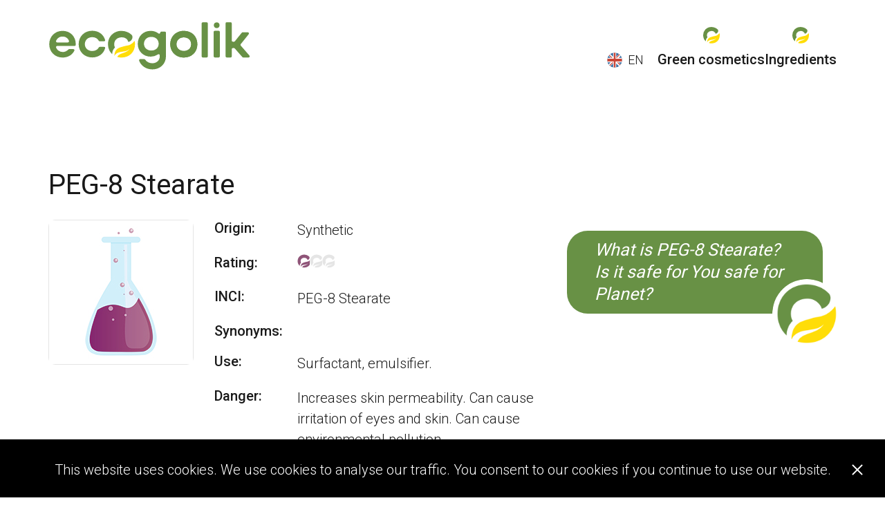

--- FILE ---
content_type: text/html; charset=UTF-8
request_url: https://ecogolik.com/ingredient/peg_8_stearate/
body_size: 7302
content:
<!DOCTYPE html>
<html>
<head>
    <meta charset="utf-8">
        <link rel="canonical" href="https://ecogolik.com/ingredient/peg_8_stearate/">

        <link rel='alternate' href='https://ecogolik.com/ingredient/peg_8_stearate/' hreflang='en' />
        <link rel='alternate' href='https://ecogolik.com/es/ingredient/peg_8_stearate/' hreflang='es' />
        <link rel='alternate' href='https://ecogolik.com/cs/ingredient/peg_8_stearate/' hreflang='cs' />
        <link rel='alternate' href='https://ecogolik.com/ko/ingredient/peg_8_stearate/' hreflang='ko' />
        <link rel="manifest" href="/favicon/webmanifest.json">

    <meta name="viewport" content="width=device-width, initial-scale=1, shrink-to-fit=no">
    <link href="https://fonts.googleapis.com/css2?family=Roboto:wght@300;400;500;700&amp;display=swap" rel="stylesheet">
    <link rel="stylesheet" href="https://ecogolik.com/css/main.css">
    <meta name="msapplication-TileColor" content="#ffffff">
    <meta name="theme-color" content="#0F1116">
    <script src="https://cdnjs.cloudflare.com/ajax/libs/html2canvas/1.3.2/html2canvas.min.js"></script>
    <script src="https://ecogolik.com/js/jquery.js"></script>
    <script src="https://ecogolik.com/js/general.js"></script>
    <script src="https://ecogolik.com/js/jquery.cookie.js"></script>
    <script src="https://ecogolik.com/js/custom.js"></script>
        <title>PEG-8 Stearate in cosmetics</title>
            <meta name="description" content="Assessing the danger and safety aspects of PEG-8 Stearate when used in skin care, hair care, or makeup. Is it safe for You, safe for Planet?">
            <meta name="Keywords" content="PEG-8 Stearate, PEG-8 Stearate, ">
        <meta property="og:url" content="https://ecogolik.com/ingredient/peg_8_stearate/" />
        <meta property="og:title" content="PEG-8 Stearate in cosmetics" />
            <meta property="og:description" content="Assessing the danger and safety aspects of PEG-8 Stearate when used in skin care, hair care, or makeup. Is it safe for You, safe for Planet?" />
        <meta property="og:image" content="https://ecogolik.com/storage/img/buble.png" alt="Cosmetic ingredient checker"/>
</head>
<!-- Google tag (gtag.js) -->
<script async src="https://www.googletagmanager.com/gtag/js?id=G-FECEW1XJGM"></script>
<script>
    window.dataLayer = window.dataLayer || [];
    function gtag(){dataLayer.push(arguments);}
    gtag('js', new Date());

    gtag('config', 'G-FECEW1XJGM');
</script>
<body>
<header class="header">
    <div class="container">
        <div class="header__wrap"><a class="header__logo" href="/en/"><img src="/storage/img/logo3.svg" alt="PEG-8 Stearate | ECOgolik.com"></a>
            <div class="header__main">
                
                <div class="header__lang" >
                                        <div class="header__lang-active"><img src="/img/en.svg" alt="en"><span>en</span></div>
                                        <div class="header__lang-list">
                                               <a href="/ingredient/peg_8_stearate/"> <div class="header__lang-item active"><img src="/img/en.svg" alt="en"><span>en</span></div></a>
                                                <a href="/es/ingredient/peg_8_stearate/"> <div class="header__lang-item "><img src="/img/sp.svg" alt="es"><span>es</span></div></a>
                                                <a href="/cs/ingredient/peg_8_stearate/"> <div class="header__lang-item "><img src="/storage/img/flag-cs-88.png" alt="cs"><span>cs</span></div></a>
                                                <a href="/ko/ingredient/peg_8_stearate/"> <div class="header__lang-item "><img src="/storage/img/flag-ko-88.png" alt="ko"><span>ko</span></div></a>
                                             </div>
                </div>
                <div class="header__burger"><span></span><span></span><span></span></div>
                <nav class="header__nav">
                                                                                                                    <a href="/approved/green_cosmetics/"><img src="/storage/img/nav-elem.svg" alt="ecogolik"><span>Green cosmetics</span></a>
                                                                    <a  href="https://ecogolik.com/ingredients/"><img src="/storage/img/nav-elem.svg" alt="ecogolik"><span>Ingredients</span></a>
                </nav>
            </div>
        </div>
    </div>
</header>
<svg style="display:none;">
    <symbol id="leaf" xmlns="http://www.w3.org/2000/svg" width="40" height="40">
        <g data-name="Group 7">
            <path data-name="Rectangle 17" fill="none" d="M0 0h40v40H0z"></path>
            <path data-name="Path 20" d="M24.268 32.177s3.022-7.618.6-13.787S14.577 7.5 14.577 7.5s-2.423 9.217 0 15.386 9.691 9.291 9.691 9.291z" stroke-linecap="round" stroke-linejoin="round" stroke-width="2"></path>
        </g>
    </symbol>
    <symbol id="twitter" xmlns="http://www.w3.org/2000/svg" width="27" height="22">
        <path d="M24.22 5.464c.017.24.017.48.017.719A15.633 15.633 0 0 1 8.5 21.924 15.634 15.634 0 0 1 0 19.441a11.445 11.445 0 0 0 1.336.068A11.08 11.08 0 0 0 8.2 17.146a5.542 5.542 0 0 1-5.173-3.837 6.977 6.977 0 0 0 1.045.086 5.851 5.851 0 0 0 1.456-.188A5.533 5.533 0 0 1 1.1 7.776v-.068a5.572 5.572 0 0 0 2.5.7 5.541 5.541 0 0 1-1.713-7.4 15.726 15.726 0 0 0 11.408 5.789 6.245 6.245 0 0 1-.137-1.267 5.538 5.538 0 0 1 9.575-3.785A10.892 10.892 0 0 0 26.244.409a5.518 5.518 0 0 1-2.432 3.049 11.091 11.091 0 0 0 3.186-.856 11.893 11.893 0 0 1-2.775 2.86z" fill="#547a33"></path>
    </symbol>
    <symbol id="facebook" xmlns="http://www.w3.org/2000/svg" width="14" height="26">
        <path d="M3.9 26.04V14.393H0V9.765h3.9V6.118C3.9 2.156 6.322 0 9.857 0a32.75 32.75 0 0 1 3.57.183v4.14h-2.451c-1.922 0-2.294.915-2.294 2.253v3.189h4.338l-.6 4.628H8.682V26.04" fill="#547a33"></path>
    </symbol>
    <symbol id="pinterest" xmlns="http://www.w3.org/2000/svg" width="25" height="32">
        <path d="M12.972 0C6.448 0 0 4.349 0 11.389c0 4.477 2.518 7.02 4.044 7.02.63 0 .992-1.755.992-2.251 0-.591-1.507-1.85-1.507-4.311a8.593 8.593 0 0 1 8.928-8.737c4.33 0 7.535 2.461 7.535 6.982 0 3.377-1.354 9.71-5.742 9.71a2.823 2.823 0 0 1-2.938-2.785c0-2.4 1.679-4.731 1.679-7.211 0-4.21-5.971-3.446-5.971 1.641a7.47 7.47 0 0 0 .61 3.224c-.878 3.777-2.671 9.4-2.671 13.3 0 1.2.172 2.385.286 3.586.216.242.108.216.439.1 3.2-4.388 3.09-5.246 4.54-10.988a5.157 5.157 0 0 0 4.407 2.289c6.753 0 9.786-6.581 9.786-12.514C24.418 4.12 18.962 0 12.972 0z" fill="#547a33"></path>
    </symbol>
    <symbol id="icon-analysis" xmlns="http://www.w3.org/2000/svg" width="210" height="210">
        <g data-name="Group 3">
            <path data-name="Rectangle 18" fill="none" d="M0 0h210v210H0z"></path>
            <path data-name="Union 26" d="M91.157 74.597a45.545 45.545 0 1 1 65.52 62.609c.917 1.742 9.04 17.245 9.898 19.687.91 2.586 3.199 5.447-1.58 8.208s-6.206-.308-7.245-1.942c-1-1.572-9.976-18.36-10.675-19.66a45.547 45.547 0 0 1-55.918-68.902zm41.629 6.751a21.983 21.983 0 1 0 15.538 26.925 22.003 22.003 0 0 0-15.538-26.925z" fill="#4e463f"></path>
            <path data-name="Union 17" d="M45.084 78.134a58.359 58.359 0 1 1 101.865 55.74c1.712 1.856 16.908 18.349 18.781 21.085 1.984 2.9 5.769 5.68.764 10.683s-7.784 1.678-9.616 0c-1.76-1.613-18.439-19.411-19.729-20.789a58.361 58.361 0 0 1-92.064-66.72zm53.76-5.457a28.166 28.166 0 1 0 28.165 28.166 28.2 28.2 0 0 0-28.165-28.167z" fill="#689145"></path>
            <path data-name="Intersection 1" d="M64.129 201.749A104.911 104.911 0 0 1 0 105a106.608 106.608 0 0 1 .643-11.722h4.033A101.052 101.052 0 0 0 105 206v4a104.348 104.348 0 0 1-40.871-8.251z" fill="#547a33"></path>
        </g>
    </symbol>
    <symbol id="icon-ingredients" xmlns="http://www.w3.org/2000/svg" width="210" height="210">
        <g data-name="Group 4">
            <path data-name="Rectangle 19" fill="none" d="M0 0h210v210H0z"></path>
            <path data-name="Path 26" d="M127.83 166.532s19.684-26.459 16.697-52.961-28.644-53.047-28.644-53.047-19.02 33.295-16.032 59.795 27.979 46.213 27.979 46.213z" fill="#4e463f"></path>
            <path data-name="Path 20" d="M128.276 168.033s15.374-38.753 3.049-70.136-52.348-55.4-52.348-55.4-12.325 46.885 0 78.268 49.299 47.268 49.299 47.268z" fill="#689145"></path>
            <path data-name="Intersection 2" d="M8.251 66.268A104.911 104.911 0 0 1 105 2.139a106.608 106.608 0 0 1 11.722.643v4.033A101.052 101.052 0 0 0 4 107.139H0a104.348 104.348 0 0 1 8.251-40.871z" fill="#547a33"></path>
        </g>
    </symbol>
    <symbol id="icon-hit" xmlns="http://www.w3.org/2000/svg" width="210" height="210">
        <g data-name="Group 5">
            <path data-name="Rectangle 20" fill="none" d="M0 0h210v210H0z"></path>
            <path data-name="Union 33" d="M104.293 166.71c-3.398-1.042-2.867-2.99-2.508-4.297l.075-.278c.322-1.246 4.574-13.684 4.904-14.65A31.484 31.484 0 0 1 86.93 113.11c-.998-.197-13.9-2.74-15.14-3.083l-.277-.075c-1.314-.344-3.268-.858-2.466-4.321.858-3.717 3.21-2.781 5.103-2.701 1.786.074 13.669 2.312 15.004 2.565a31.35 31.35 0 0 1 12.18-14.115q.358-.224.72-.437a31.334 31.334 0 0 1 20.943-3.983c.188-1.001 2.735-13.901 3.078-15.137l.074-.278c.345-1.319.86-3.271 4.325-2.477 3.717.858 2.78 3.21 2.7 5.102-.073 1.786-2.312 13.67-2.564 15.005a31.35 31.35 0 0 1 14.114 12.178q.23.367.447.741l.007.012.037.064.014.025.03.052.02.036.026.043.026.045.019.033.032.055.012.022.038.067.005.009q.21.375.418.76a31.35 31.35 0 0 1 3.484 18.313c1.285.448 12.692 4.456 14.275 5.285 1.678.878 4.183 1.244 3.066 4.892-1.04 3.399-2.99 2.867-4.296 2.508l-.277-.074c-1.246-.323-13.684-4.574-14.652-4.905a31.338 31.338 0 0 1-13.926 16.138q-.366.207-.738.405a31.348 31.348 0 0 1-18.323 3.487c-.448 1.285-4.455 12.69-5.285 14.274-.852 1.635-1.225 4.056-4.617 3.146q-.13-.034-.272-.077zm.876-40.643a15.202 15.202 0 0 0 20.567 5.05q.15-.09.3-.183a15.15 15.15 0 0 0-15.139-26.231q-.19.102-.379.209a15.202 15.202 0 0 0-5.846 20.297q.145.273.3.537l.197.321z" fill="#4e463f"></path>
            <path data-name="Union 25" d="M104.21 167.588c-4.4-.155-4.385-2.655-4.375-4.336v-.356c-.014-1.592 1.081-17.826 1.167-19.082a38.958 38.958 0 0 1-34.721-34.721c-1.257.085-17.49 1.18-19.083 1.166h-.356c-1.681.01-4.18.021-4.335-4.375-.166-4.718 2.945-4.353 5.233-4.864 2.16-.484 17.075-1.62 18.754-1.743A38.793 38.793 0 0 1 76.527 78.5q.356-.382.721-.753A38.772 38.772 0 0 1 101 66.28c-.085-1.256-1.18-17.49-1.166-19.083v-.356c-.009-1.681-.02-4.18 4.376-4.335 4.718-.166 4.353 2.945 4.864 5.233.483 2.158 1.616 17.076 1.742 18.755a38.793 38.793 0 0 1 20.773 10.032q.391.365.771.738l.012.012.065.064.025.025.054.053.036.035.048.047.046.046.034.034.055.055.022.023.067.068.009.009q.375.381.741.773A38.793 38.793 0 0 1 143.6 99.277c1.679.126 16.6 1.259 18.755 1.742 2.287.512 5.4.146 5.233 4.864-.155 4.4-2.655 4.385-4.336 4.375h-.355c-1.592.014-17.827-1.081-19.083-1.167a38.777 38.777 0 0 1-11.472 23.756q-.371.364-.753.72a38.789 38.789 0 0 1-20.772 10.033c-.126 1.679-1.259 16.6-1.742 18.754-.5 2.229-.165 5.24-4.51 5.24q-.173 0-.355-.006zm-11.977-48.856a18.811 18.811 0 0 0 26.2-.556q.151-.155.3-.314a18.747 18.747 0 0 0-26.5-26.5q-.2.183-.386.37a18.812 18.812 0 0 0-.484 26.128q.26.279.53.546.168.165.34.326z" fill="#689145"></path>
            <path data-name="Intersection 3" d="M201.749 146.011A104.911 104.911 0 0 1 105 210.14a106.608 106.608 0 0 1-11.722-.643v-4.033A101.052 101.052 0 0 0 206 105.14h4a104.348 104.348 0 0 1-8.251 40.871z" fill="#547a33"></path>
        </g>
    </symbol>
    <symbol id="mark" xmlns="http://www.w3.org/2000/svg" width="25" height="25" viewBox="0 0 400 400">
        <path d="M199.53,11.74c-15.64.19-88.35,1.09-141.93,59.85C11.79,121.81,10.17,181.45,10,199.19c-.45,47.69,17,82,20.44,88.64a180.24,180.24,0,0,0,38.78,50,125.49,125.49,0,0,1,38.46-92.92,101,101,0,0,1-11-45.71c0-6.92.37-31.35,16.35-54.6,27-39.21,75.29-41.76,86.47-42,9.93-.17,32.91-.29,56.69,14.37,27.14,16.73,37.74,41.86,40.89,50.35,5.51-1.64,37.63-11.76,50.47-42.39,2.21-5.26,11.07-26.4,1.72-45.67-1.79-3.7-4.55-7.94-13.78-16.38a192.3,192.3,0,0,0-43.59-30.06C247.75,11.6,203,11.7,199.53,11.74Z"></path>
        <path d="M388.71,199.19c0,110-79.88,186.07-190.14,186.07a207,207,0,0,1-58.15-8.16,79.86,79.86,0,0,1,4-7.83,62.41,62.41,0,0,1,7.44-10.77,74.65,74.65,0,0,1,10.47-9.43,117,117,0,0,1,12.9-8.26c4.59-2.54,9.5-4.84,14.53-7,10.12-4.33,21-8.09,32-11.9s22.41-7.75,33.37-12.64c5.48-2.49,10.89-5.14,16.14-8.11a144,144,0,0,0,15.08-9.91,107.78,107.78,0,0,0,13.23-12.09,87.68,87.68,0,0,0,10.32-14.31,86.55,86.55,0,0,1-12.61,11.8,103,103,0,0,1-14.56,8.85,131.88,131.88,0,0,1-15.65,6.37c-5.36,1.77-10.8,3.23-16.3,4.53-22,5.07-45,6.32-69.14,11.49a165.29,165.29,0,0,0-36.48,11.92,111,111,0,0,0-17.93,10.65,100.12,100.12,0,0,0-15.87,15,48.78,48.78,0,0,0-3.35,4.19,38.13,38.13,0,0,0-5.46,11.75l-1.86-1.05C101,309.16,121,283.41,129.51,274c.55-.62,1.12-1.22,1.7-1.82,20.56-21.42,47.61-29.06,98.81-43.44,36.44-10.27,53.34-10.73,71.12-16a120.56,120.56,0,0,0,21-8.52c29.68-15.16,49.34-36.65,61.38-52.69A214.5,214.5,0,0,1,388.71,199.19Z"></path>
    </symbol>
    <symbol id="small-mark" xmlns="http://www.w3.org/2000/svg" width="20" height="20" viewBox="0 0 400 400">
        <path d="M199.53,11.74c-15.64.19-88.35,1.09-141.93,59.85C11.79,121.81,10.17,181.45,10,199.19c-.45,47.69,17,82,20.44,88.64a180.24,180.24,0,0,0,38.78,50,125.49,125.49,0,0,1,38.46-92.92,101,101,0,0,1-11-45.71c0-6.92.37-31.35,16.35-54.6,27-39.21,75.29-41.76,86.47-42,9.93-.17,32.91-.29,56.69,14.37,27.14,16.73,37.74,41.86,40.89,50.35,5.51-1.64,37.63-11.76,50.47-42.39,2.21-5.26,11.07-26.4,1.72-45.67-1.79-3.7-4.55-7.94-13.78-16.38a192.3,192.3,0,0,0-43.59-30.06C247.75,11.6,203,11.7,199.53,11.74Z"></path>
        <path d="M388.71,199.19c0,110-79.88,186.07-190.14,186.07a207,207,0,0,1-58.15-8.16,79.86,79.86,0,0,1,4-7.83,62.41,62.41,0,0,1,7.44-10.77,74.65,74.65,0,0,1,10.47-9.43,117,117,0,0,1,12.9-8.26c4.59-2.54,9.5-4.84,14.53-7,10.12-4.33,21-8.09,32-11.9s22.41-7.75,33.37-12.64c5.48-2.49,10.89-5.14,16.14-8.11a144,144,0,0,0,15.08-9.91,107.78,107.78,0,0,0,13.23-12.09,87.68,87.68,0,0,0,10.32-14.31,86.55,86.55,0,0,1-12.61,11.8,103,103,0,0,1-14.56,8.85,131.88,131.88,0,0,1-15.65,6.37c-5.36,1.77-10.8,3.23-16.3,4.53-22,5.07-45,6.32-69.14,11.49a165.29,165.29,0,0,0-36.48,11.92,111,111,0,0,0-17.93,10.65,100.12,100.12,0,0,0-15.87,15,48.78,48.78,0,0,0-3.35,4.19,38.13,38.13,0,0,0-5.46,11.75l-1.86-1.05C101,309.16,121,283.41,129.51,274c.55-.62,1.12-1.22,1.7-1.82,20.56-21.42,47.61-29.06,98.81-43.44,36.44-10.27,53.34-10.73,71.12-16a120.56,120.56,0,0,0,21-8.52c29.68-15.16,49.34-36.65,61.38-52.69A214.5,214.5,0,0,1,388.71,199.19Z"></path>
    </symbol>
    <symbol id="icon-startover" xmlns="http://www.w3.org/2000/svg" width="30" height="30">
        <g data-name="Group 19">
            <path data-name="Rectangle 29" fill="none" d="M0 0h30v30H0z"></path>
            <path d="M22.317 14.983a7.318 7.318 0 0 1-11.909 5.711.708.708 0 0 1-.054-1.051l.329-.329a.709.709 0 0 1 .941-.059 5.429 5.429 0 1 0-.347-8.211l1.5 1.5a.472.472 0 0 1-.334.806H8.155a.472.472 0 0 1-.472-.474V8.583a.472.472 0 0 1 .806-.334l1.457 1.457a7.317 7.317 0 0 1 12.371 5.277z"></path>
        </g>
    </symbol>
    <symbol id="icon-createimg" xmlns="http://www.w3.org/2000/svg" width="30" height="30">
        <g data-name="Group 21">
            <path data-name="Rectangle 29" fill="none" d="M0 0h30v30H0z"></path>
            <path d="M20.629 20.452H9.306A1.306 1.306 0 0 1 8 19.145v-7.839A1.306 1.306 0 0 1 9.306 10h11.323a1.306 1.306 0 0 1 1.306 1.306v7.839a1.306 1.306 0 0 1-1.306 1.307zm-9.581-8.928a1.524 1.524 0 1 0 1.524 1.524 1.524 1.524 0 0 0-1.524-1.524zM9.742 18.71h10.452v-3.049l-2.382-2.382a.327.327 0 0 0-.462 0l-3.689 3.689-1.511-1.511a.327.327 0 0 0-.462 0L9.742 17.4z"></path>
        </g>
    </symbol>
    <symbol id="icon-createlink" xmlns="http://www.w3.org/2000/svg" width="30" height="30">
        <g data-name="Group 20">
            <path data-name="Rectangle 29" fill="none" d="M0 0h30v30H0z"></path>
            <path d="M17.028 13.24a4.075 4.075 0 0 1 .01 5.757l-.01.01-1.8 1.8a4.078 4.078 0 0 1-5.769-5.764l1-1a.429.429 0 0 1 .732.285 4.943 4.943 0 0 0 .26 1.414.432.432 0 0 1-.1.446l-.351.351a1.932 1.932 0 1 0 2.714 2.749l1.8-1.8a1.931 1.931 0 0 0 0-2.732 2.009 2.009 0 0 0-.277-.23.43.43 0 0 1-.186-.338 1.069 1.069 0 0 1 .314-.8l.565-.565a.431.431 0 0 1 .552-.046 4.09 4.09 0 0 1 .551.461zm3.781-3.781a4.082 4.082 0 0 0-5.767 0l-1.8 1.8-.012.008a4.078 4.078 0 0 0 .56 6.218.431.431 0 0 0 .552-.046l.565-.565a1.069 1.069 0 0 0 .314-.8.43.43 0 0 0-.186-.338 2.01 2.01 0 0 1-.277-.23 1.931 1.931 0 0 1 0-2.732l1.8-1.8a1.932 1.932 0 1 1 2.714 2.749l-.351.351a.432.432 0 0 0-.1.446 4.943 4.943 0 0 1 .26 1.414.429.429 0 0 0 .732.285l1-1a4.082 4.082 0 0 0 0-5.766z"></path>
        </g>
    </symbol>
    <symbol id="arrow-left" xmlns="http://www.w3.org/2000/svg" width="10" height="18">
        <path data-name="Path 34" d="M9 17L1 9l8-8" fill="none" stroke="#6b6b6b" stroke-linecap="round" stroke-linejoin="round" stroke-width="2"></path>
    </symbol>
    <symbol id="arrow-right" xmlns="http://www.w3.org/2000/svg" width="10" height="18">
        <path data-name="Path 34" d="M1 17l8-8-8-8" fill="none" stroke="#6b6b6b" stroke-linecap="round" stroke-linejoin="round" stroke-width="2"></path>
    </symbol>
</svg>







<script type="application/ld+json">
{
"@context": "https://schema.org/",
"@type": "Product",
"url": "https://ecogolik.com/ingredient/peg_8_stearate/",
"name": "PEG-8 Stearate",
"category": "Ingredients",
"model":"754",
"description": "Assessing the danger and safety aspects of PEG-8 Stearate when used in skin care, hair care, or makeup. Is it safe for You, safe for Planet?",
"aggregateRating":{
    "@type": "AggregateRating",
    "bestRating": 5,
    "worstRating": 1,
    "ratingValue": "1",
    "ratingCount": "1"
}
}

</script>


<div class="box">
    <section class="ingredient-block">
        <div class="container">
            <div class="ingredient-block__wrapper">
                <div class="results-block__comment-block">
                    <p class="main-block__comment-text">
                        What is PEG-8 Stearate? Is it safe for You safe for Planet?
                        <img class="main-block__comment-buble" src="/storage/img/buble.png" title="PEG-8 Stearate in cosmetics}">
                    </p>
                </div>





                <h1 class="ingredient-block__title">PEG-8 Stearate</h1>
                <div class="ingredient-block__card">
                                        <div class="ingredient-block__photo-block"><img src="/storage/img/synthetic.jpg" alt=""></div>
                    <div class="ingredient-block__card-inner">
                        <div class="ingredient-block__card-option">
                            <span class="ingredient-block__card-title">Origin:</span>
                            <span class="ingredient-block__card-value">Synthetic</span>
                        </div>
                        <div class="ingredient-block__card-option"><span class="ingredient-block__card-title">Rating:</span>
                            <div class="ingredient-block__card-marks">
                                                                <svg class="crimson" width="18" height="29">
                                    <use xlink:href="#small-mark"></use>
                                </svg>
                                                                <svg class="white" width="18" height="29">
                                    <use xlink:href="#small-mark"></use>
                                </svg>
                                                                <svg class="white" width="18" height="29">
                                    <use xlink:href="#small-mark"></use>
                                </svg>
                                                            </div>
                        </div>
                        <div class="ingredient-block__card-option">
                            <span class="ingredient-block__card-title">INCI:</span>
                            <span class="ingredient-block__card-value">PEG-8 Stearate</span>
                        </div>
                        <div class="ingredient-block__card-option">
                            <span class="ingredient-block__card-title">Synonyms:</span>
                            <span class="ingredient-block__card-value"></span>
                        </div>
                        <div class="ingredient-block__card-option">
                            <span class="ingredient-block__card-title">Use:</span>
                            <span class="ingredient-block__card-value">Surfactant, emulsifier.</span>
                        </div>
                        <div class="ingredient-block__card-option">
                            <span class="ingredient-block__card-title">Danger:</span>
                            <span class="ingredient-block__card-value">Increases skin permeability. Can cause irritation of eyes and skin. Can cause environmental pollution.</span>
                        </div>
                                                <a class="compil-preview teaserBlockShow" data-id="6" href="/approved/green_cosmetics/">
                            <div class="compil-preview__img"><img src="/storage/img/approved-200.png"></div>
                            <h2 class="h3">Green cosmetics | Approved by ecogolik</h2>
                        </a>
                        
                                                <a class="btn btn--cosmetics" href="/">Analyze your cosmetics</a>
                    </div>
                </div>
            </div>
        </div>
    </section>
    <section class="about-block">
        <div class="container">
            <div class="about-block__wrapper">
                            </div>
        </div>
    </section>
</div>
<footer class="footer">
    <div class="container">
        <div class="footer__wrapper"><a class="btn btn--contacts" href="javascript:;" data-toggle="modal" data-target="#popup-callback">Contact us</a><span class="footer__copyright">ecogolik.com</span></div>
    </div>
</footer>
<div class="popup-block" id="popup-callback">
    <div class="popup-block__overlay">
        <div class="popup-block__popup">
            <div class="inner-content"><a class="popup-block__close" href="javascript:;" data-toggle="dismiss"></a>
                <p class="jsSuccessFormText">Thank you! Your message has been sent. We will get back to you soon.</p>
                <form class="popup-block__form" action="https://ecogolik.com/callback" id="sendForm" novalidate="novalidate">
                    <input type="hidden" name="_token" value="SeYQdaz0UkaaeEGMAVmWuoIkSmkDo5avlH6TR9rC">                    <input type="hidden" name="lang" value="">
                    <div class="input-wrapper">
                        <input class="form-input popup-block__input afterHide" type="email" name="user_email" placeholder="Your email" value="" required="required">
                    </div>
                    <div class="input-wrapper afterHide">
                        <textarea class="form-input popup-block__textarea" name="message" placeholder="Message" required="required"></textarea>
                    </div>
                    <button class="btn" type="submit">Send</button>
                </form>
            </div>
        </div>
    </div>
</div>
 <div class="cookies-block">
    <p>This website uses cookies. We use cookies to analyse our traffic. You consent to our cookies if you continue to use our website.</p>
    <div class="cookies-block__close"><span></span></div>
</div>
</body>
</html>

--- FILE ---
content_type: text/css
request_url: https://ecogolik.com/css/main.css
body_size: 59650
content:
@charset "utf-8";
*,
::after,
::before {
  -webkit-box-sizing: border-box;
  box-sizing: border-box;
}
html,
body {
  height: 100%;
  padding: 0;
  margin: 0;
}
body {
  color: #191919;
  font-size: 20px;
  font-weight: 300;
  line-height: 1.4;
  font-family: 'Roboto', sans-serif;
  -webkit-font-smoothing: antialiased;
  -moz-osx-font-smoothing: grayscale;
  display: -webkit-box;
  display: -ms-flexbox;
  display: flex;
  -webkit-box-orient: vertical;
  -webkit-box-direction: normal;
  -ms-flex-direction: column;
  flex-direction: column;
  background: #fff;
}
a,
area,
button,
[role="button"],
input:not([type="range"]),
label,
select,
summary,
textarea {
  -ms-touch-action: manipulation;
  touch-action: manipulation;
}
input,
button,
select,
optgroup,
textarea {
  margin: 0;
  font-family: inherit;
  font-size: inherit;
  line-height: inherit;
}
h1,
.h1,
h2,
.h2,
h3,
.h3,
h4,
.h4,
h5,
.h5 {
  line-height: 1.5;
  font-weight: 400;
  margin: 0 0 20px;
}
h1,
.h1 {
  font-weight: 400;
  font-size: 40px;
  margin: 0 0 50px;
}
@media (max-width: 1023.98px) {
  h1,
  .h1 {
    font-size: 30px;
    margin: 0 0 30px;
  }
}
h2,
.h2 {
  font-size: 30px;
}
@media (max-width: 1023.98px) {
  h2,
  .h2 {
    font-size: 24px;
  }
}
h3,
.h3 {
  font-size: 24px;
}
@media (max-width: 1023.98px) {
  h3,
  .h3 {
    font-size: 20px;
  }
}
@media (max-width: 767.98px) {
  h3,
  .h3 {
    font-size: 18px;
  }
}
h4,
.h4 {
  font-size: 18px;
}
h5,
.h5 {
  font-size: 16px;
}
p {
  margin: 0 0 20px;
}
a {
  color: #191919;
  text-decoration: none;
  cursor: pointer;
}
a:hover {
  color: #191919;
  text-decoration: none;
}
.box {
  -webkit-box-flex: 1;
  -ms-flex: 1 0 auto;
  flex: 1 0 auto;
  position: relative;
}
.container {
  width: 100%;
  max-width: 1390px;
  padding-right: 15px;
  padding-left: 15px;
  margin: 0 auto;
}
@media (max-width: 1389.98px) {
  .container {
    max-width: 1170px;
  }
}
@media (max-width: 1199.98px) {
  .container {
    max-width: 900px;
  }
}
@media (max-width: 767.98px) {
  .container {
    max-width: 500px;
  }
}
@media (max-width: 1023.98px) {
  .hide-mobile {
    display: none !important;
  }
}
@media (min-width: 1024px) {
  .hide-desktop {
    display: none !important;
  }
}
.hide {
  display: none !important;
}
input,
textarea {
  padding: 5px 24px;
  border-radius: 50px;
  border: 1px solid #D6D6D6;
  font-size: 14px;
}
input:focus,
textarea:focus,
input:focus-visible,
textarea:focus-visible {
  outline: none;
}
input::-webkit-input-placeholder, textarea::-webkit-input-placeholder {
  font-size: 12px;
  font-weight: 500;
  color: #8E8E98;
}
input::-moz-placeholder, textarea::-moz-placeholder {
  font-size: 12px;
  font-weight: 500;
  color: #8E8E98;
}
input:-ms-input-placeholder, textarea:-ms-input-placeholder {
  font-size: 12px;
  font-weight: 500;
  color: #8E8E98;
}
input::-ms-input-placeholder, textarea::-ms-input-placeholder {
  font-size: 12px;
  font-weight: 500;
  color: #8E8E98;
}
input::placeholder,
textarea::placeholder {
  font-size: 12px;
  font-weight: 500;
  color: #8E8E98;
}
input {
  height: 48px;
}
.form-group {
  position: relative;
}
.form-group label {
  position: absolute;
  left: 24px;
  top: 16px;
  font-weight: 400;
  font-size: 12px;
  -webkit-transition: top 0.3s ease;
  transition: top 0.3s ease;
  color: #8E8E98;
}
.form-group.value label,
.form-group input:focus label {
  top: 6px;
}
.btn {
  position: relative;
  outline: none !important;
  cursor: pointer;
  text-decoration: none !important;
  background: none;
  -webkit-appearance: none;
  display: -webkit-inline-box;
  display: -ms-inline-flexbox;
  display: inline-flex;
  -webkit-box-align: center;
  -ms-flex-align: center;
  align-items: center;
  -webkit-box-pack: center;
  -ms-flex-pack: center;
  justify-content: center;
  background-color: #547A33;
  border-radius: 30px;
  color: #fff;
  font-size: 20px;
  letter-spacing: 0.025em;
  font-weight: 700;
  -webkit-transform: translateZ(0px);
  -webkit-font-smoothing: antialiased;
  -webkit-backface-visibility: hidden;
  backface-visibility: hidden;
  height: 60px;
  line-height: 60px;
  padding: 0 20px;
  border: none;
  vertical-align: middle;
  text-align: center;
}
.btn > * {
  line-height: 1;
}
.btn:active,
.btn:focus,
.btn:hover {
  text-decoration: none !important;
  outline: none !important;
}
.btn--contacts {
  width: 440px;
  background-color: #fff;
  color: #547A33;
}
.btn--contacts:hover {
  color: #547A33;
}
.btn--create {
  background-color: #fff;
  border: 2px solid #E5E5E5;
  color: #547A33;
}
.btn--create:hover {
  color: #547A33;
}
.btn--cosmetics {
  width: 325px;
}
button:focus {
  outline: none !important;
}
.form-input {
  font-weight: 400;
  font-size: 20px;
}
.text-input {
  border: none;
  outline: none !important;
  -webkit-appearance: none;
  background: none;
  overflow: hidden;
  height: 65px;
  line-height: normal;
  font-weight: 400;
  font-size: 20px;
  padding-left: 20px;
  padding-right: 0;
  width: 100%;
  background-color: #fff;
  font-family: 'Roboto', sans-serif;
}
.text-input:placeholder {
  color: #879ea7;
}
.preloader_btn {
  position: relative;
  top: -56px;
  left: 78px;
  height: 54px;
  display: none;
}
.page-list {
  list-style-type: none;
  margin: 0;
  padding: 0;
}
.provide {
  text-decoration: underline;
  color: #fff;
}
.provide:hover {
  color: #fff;
}
.success-copy {
  text-align: center;
  position: absolute;
  left: 50%;
  top: 50%;
  -webkit-transform: translate(-50%, -50%);
  transform: translate(-50%, -50%);
  color: #547A33;
  background-color: rgba(0, 0, 0, 0.8);
  padding: 10px;
  border-radius: 10px;
  z-index: 1;
  display: none;
  font-size: 16px;
  white-space: nowrap;
}
.success-copy.show {
  display: block;
}
.content h1,
.content h2,
.content h3,
.content h4,
.content h5 {
  font-weight: 600;
}
.link {
  display: -webkit-inline-box;
  display: -ms-inline-flexbox;
  display: inline-flex;
  -webkit-box-align: center;
  -ms-flex-align: center;
  align-items: center;
  color: #689145;
  gap: 10px;
  font-size: 18px;
  font-weight: 500;
}
.link::after {
  content: '';
  display: inline-block;
  width: 23px;
  height: 23px;
  margin: -5px 0;
  background-size: contain;
  background-repeat: no-repeat;
  background-position: center;
  background-image: url('../img/arrow.svg');
}
.link:hover {
  color: #689145;
}
.mb-50 {
  margin-bottom: 50px;
}
.mb-5 {
  margin-bottom: 5px;
}
.header {
  margin-bottom: 30px;
  position: relative;
  z-index: 101;
}
@media (min-width: 768px) {
  .header {
    margin-bottom: 55px;
  }
}
.header__wrap {
  display: -webkit-box;
  display: -ms-flexbox;
  display: flex;
  -webkit-box-align: center;
  -ms-flex-align: center;
  align-items: center;
  -webkit-box-pack: center;
  -ms-flex-pack: center;
  justify-content: center;
  padding-top: 10px;
}
@media (min-width: 768px) {
  .header__wrap {
    padding: 22px 0;
    -webkit-box-pack: justify;
    -ms-flex-pack: justify;
    justify-content: space-between;
  }
}
.header__logo {
  display: inline-block;
  margin-right: auto;
}
.header__logo img {
  width: auto;
  max-height: 64px;
}
@media (min-width: 768px) {
  .header__logo img {
    max-height: 88px;
  }
}
.header__main {
  display: -webkit-box;
  display: -ms-flexbox;
  display: flex;
  -webkit-box-align: center;
  -ms-flex-align: center;
  align-items: center;
}
.header__nav {
  display: -webkit-box;
  display: -ms-flexbox;
  display: flex;
  gap: 30px;
}
@media (max-width: 767.98px) {
  .header__nav {
    position: absolute;
    left: 0;
    top: 100%;
    background-color: #fff;
    z-index: 1000;
    border-radius: 10px;
    padding: 30px 10px;
    -webkit-box-shadow: 0 20px 20px -15px #191919;
    box-shadow: 0 20px 20px -15px #191919;
    pointer-events: none;
    opacity: 0;
    -webkit-transition: all 0.3s ease;
    transition: all 0.3s ease;
    width: 100%;
    gap: 15px;
    display: -webkit-box;
    display: -ms-flexbox;
    display: flex;
    -webkit-box-orient: vertical;
    -webkit-box-direction: normal;
    -ms-flex-direction: column;
    flex-direction: column;
  }
  .header__nav.open {
    pointer-events: auto;
    opacity: 1;
  }
}
.header__nav a {
  display: -webkit-box;
  display: -ms-flexbox;
  display: flex;
  -webkit-box-orient: vertical;
  -webkit-box-direction: normal;
  -ms-flex-direction: column;
  flex-direction: column;
  -webkit-box-align: center;
  -ms-flex-align: center;
  align-items: center;
  text-align: center;
  font-size: 20px;
  font-weight: 500;
}
.header__nav a.active {
  display: none;
}
.header__nav a img {
  margin-bottom: 9px;
}
@media (max-width: 767.98px) {
  .header__nav a img {
    display: none;
  }
}
.header__burger {
  font-size: 0;
  line-height: 0;
  display: -webkit-box;
  display: -ms-flexbox;
  display: flex;
  -webkit-box-align: center;
  -ms-flex-align: center;
  align-items: center;
  -webkit-box-pack: justify;
  -ms-flex-pack: justify;
  justify-content: space-between;
  -webkit-box-orient: vertical;
  -webkit-box-direction: normal;
  -ms-flex-direction: column;
  flex-direction: column;
  width: 30px;
  height: 30px;
  background-color: transparent;
  border: none;
  position: relative;
  margin: auto 0;
  border-radius: 50%;
  overflow: hidden;
  padding: 0 5px;
  border: 2px solid #876d5b;
}
@media (min-width: 768px) {
  .header__burger {
    display: none;
  }
}
.header__burger::after {
  content: '';
  position: absolute;
  left: 5px;
  top: calc(50% - 7px);
  height: 14px;
  width: calc(100% - 10px);
  display: block;
  border-top: 2px solid #876d5b;
  border-bottom: 2px solid #876d5b;
  -webkit-transition: all 0.3s ease;
  transition: all 0.3s ease;
}
.header__burger::before {
  content: '';
  position: absolute;
  left: 5px;
  top: calc(50% - 1px);
  height: 2px;
  width: calc(100% - 10px);
  display: block;
  background-color: #876d5b;
  -webkit-transition: all 0.3s ease;
  transition: all 0.3s ease;
}
.header__burger.open {
  z-index: 11;
}
.header__burger.open::before {
  -webkit-transform: rotate(45deg);
  transform: rotate(45deg);
}
.header__burger.open::after {
  top: calc(50% - 1px);
  height: 2px;
  border: 0px solid transparent;
  -webkit-transform: rotate(-45deg);
  transform: rotate(-45deg);
  background-color: #876d5b;
}
.header__lang {
  margin: auto 20px auto 0;
  text-transform: uppercase;
}
@media (min-width: 768px) {
  .header__lang {
    margin: auto 20px 1px 0;
    position: relative;
  }
}
.header__lang-list {
  position: absolute;
  right: 0;
  top: calc(100% + 5px);
  background-color: #fff;
  border-radius: 10px;
  padding: 6px 0;
  -webkit-box-shadow: 0 0 10px -5px #191919;
  box-shadow: 0 0 10px -5px #191919;
  pointer-events: none;
  opacity: 0;
  -webkit-transition: opacity 0.3s ease;
  transition: opacity 0.3s ease;
}
@media (max-width: 767.98px) {
  .header__lang-list {
    position: absolute;
    left: 0;
    top: 100%;
    background-color: #fff;
    z-index: 1000;
    border-radius: 10px;
    padding: 20px 10px;
    -webkit-box-shadow: 0 20px 20px -15px #191919;
    box-shadow: 0 20px 20px -15px #191919;
    pointer-events: none;
    opacity: 0;
    -webkit-transition: all 0.3s ease;
    transition: all 0.3s ease;
    width: 100%;
    gap: 5px;
    display: -webkit-box;
    display: -ms-flexbox;
    display: flex;
    -ms-flex-wrap: wrap;
    flex-wrap: wrap;
    -webkit-box-pack: end;
    -ms-flex-pack: end;
    justify-content: flex-end;
  }
}
.header__lang-list.show {
  pointer-events: auto;
  opacity: 1;
  z-index: 1000;
}
.header__lang-active {
  display: -webkit-box;
  display: -ms-flexbox;
  display: flex;
  -webkit-box-align: center;
  -ms-flex-align: center;
  align-items: center;
  cursor: pointer;
}
@media (max-width: 767.98px) {
  .header__lang-active span {
    display: none;
  }
}
@media (max-width: 767.98px) {
  .header__lang-active img {
    margin-right: 0!important;
  }
}
.header__lang-item {
  display: -webkit-box;
  display: -ms-flexbox;
  display: flex;
  -webkit-box-align: center;
  -ms-flex-align: center;
  align-items: center;
  padding: 4px 10px;
  cursor: pointer;
  -webkit-transition: background-color 0.3s ease;
  transition: background-color 0.3s ease;
}
.header__lang-item.active {
  background-color: #ededed;
}
@media (max-width: 767.98px) {
  .header__lang-item.active {
    border-radius: 10px;
  }
}
@media (min-width: 1024px) {
  .header__lang-item:not(.active):hover {
    background-color: #f7f7f7;
  }
}
.header__lang span {
  font-size: 18px;
}
.header__lang img {
  width: 30px;
  height: 30px;
  margin-right: 8px;
}
@media (min-width: 768px) {
  .header__lang img {
    width: 22px;
    height: 22px;
  }
}
.footer {
  position: relative;
  background-image: url("../img/analyzer.svg");
  background-repeat: no-repeat;
  background-size: 120% auto;
  background-position: top 20px center;
  z-index: 20;
}
@media (max-width: 767.98px) {
  .footer {
    background-image: url("../img/mob-analyzer-bg.svg");
    background-position: top center;
    background-size: cover;
  }
}
.footer__wrapper {
  display: -webkit-box;
  display: -ms-flexbox;
  display: flex;
  -webkit-box-orient: vertical;
  -webkit-box-direction: normal;
  -ms-flex-direction: column;
  flex-direction: column;
  -webkit-box-align: center;
  -ms-flex-align: center;
  align-items: center;
  padding-top: 140px;
  padding-bottom: 65px;
  z-index: 200;
}
@media (max-width: 767.98px) {
  .footer__wrapper {
    padding-top: 54px;
    padding-bottom: 34px;
  }
  .footer__wrapper .btn {
    width: 100%;
  }
}
.footer__copyright {
  display: block;
  font-size: 20px;
  font-weight: 300;
  line-height: 24px;
  color: #fff;
  margin-top: 44px;
}
.cookies-block {
  position: fixed;
  bottom: 0;
  left: 0;
  z-index: 80;
  width: 100%;
  display: -ms-flexbox;
  display: -webkit-box;
  display: flex;
  -ms-flex-pack: center;
  -webkit-box-pack: center;
  justify-content: center;
  -ms-flex-align: center;
  -webkit-box-align: center;
  align-items: center;
  background-color: #000;
  padding-top: 32px;
  padding-bottom: 28px;
  z-index: 100;
}
@media (max-width: 767.98px) {
  .cookies-block {
    padding: 28px 10px;
  }
}
.cookies-block.disabled {
  display: none;
}
.cookies-block p {
  display: block;
  text-align: center;
  margin: 0;
  font-size: 20px;
  font-weight: 300;
  line-height: 24px;
  color: #fff;
}
.cookies-block__close {
  position: absolute;
  top: 34px;
  right: 30px;
  width: 20px;
  height: 20px;
  cursor: pointer;
  -ms-flex-negative: 0;
  flex-shrink: 0;
}
@media (max-width: 767.98px) {
  .cookies-block__close {
    position: relative;
    top: auto;
    right: auto;
    margin-left: 15px;
  }
}
.cookies-block__close span::before,
.cookies-block__close span::after {
  content: '';
  position: absolute;
  width: 20px;
  height: 2px;
  top: 9px;
  background-color: #fff;
  cursor: pointer;
}
.cookies-block__close span::before {
  -webkit-transform: rotate(45deg);
  transform: rotate(45deg);
}
.cookies-block__close span::after {
  -webkit-transform: rotate(-45deg);
  transform: rotate(-45deg);
}
.main-block {
  position: relative;
}
.main-block::after {
  content: '';
  position: absolute;
  right: 0;
  bottom: -69px;
  width: 100%;
  height: calc(100% + 52px);
  background-image: url("../img/plant@2x.png");
  background-repeat: no-repeat;
  background-size: 1920px auto;
  background-position: bottom center;
  z-index: 10;
}
@media (max-width: 767.98px) {
  .main-block::after {
    bottom: -30px;
    right: 0;
    background-size: 105% auto;
    background-image: url("../img/mob-plant@2x.png");
    background-repeat: no-repeat;
  }
}
.main-block .container {
  position: relative;
}
.main-block__wrapper {
  position: relative;
  display: -webkit-box;
  display: -ms-flexbox;
  display: flex;
  -webkit-box-orient: vertical;
  -webkit-box-direction: normal;
  -ms-flex-direction: column;
  flex-direction: column;
  z-index: 100;
  overflow: hidden;
}
.main-block__overhead {
  display: block;
  margin: 0;
  margin-bottom: 16px;
  font-size: 20px;
  font-weight: 300;
  line-height: 24px;
}
@media (max-width: 767.98px) {
  .main-block__overhead {
    display: none;
  }
}
.main-block__title {
  font-size: 40px;
  font-weight: 400;
  line-height: 1.5;
  margin-bottom: 50px;
}
@media (max-width: 767.98px) {
  .main-block__title {
    margin-bottom: 30px;
  }
}
.main-block__form {
  display: -webkit-box;
  display: -ms-flexbox;
  display: flex;
  -webkit-box-orient: vertical;
  -webkit-box-direction: normal;
  -ms-flex-direction: column;
  flex-direction: column;
  -webkit-box-pack: start;
  -ms-flex-pack: start;
  justify-content: flex-start;
  -webkit-box-align: start;
  -ms-flex-align: start;
  align-items: flex-start;
  margin-bottom: 60px;
}
@media (max-width: 767.98px) {
  .main-block__form {
    margin-bottom: 25px;
  }
}
.main-block__textarea {
  display: block;
  width: 555px;
  height: 200px;
  border: 2px solid #E5E5E5;
  border-radius: 30px;
  padding: 20px 30px;
  margin-bottom: 25px;
  font-size: 20px;
  font-weight: 300;
  line-height: 30px;
  color: #6B6B6B;
}
@media (max-width: 1199.98px) {
  .main-block__textarea {
    width: 100%;
  }
}
.main-block__textarea::-webkit-input-placeholder {
  font-size: 20px;
  font-weight: 300;
}
.main-block__textarea::-moz-placeholder {
  font-size: 20px;
  font-weight: 300;
}
.main-block__textarea:-ms-input-placeholder {
  font-size: 20px;
  font-weight: 300;
}
.main-block__textarea::-ms-input-placeholder {
  font-size: 20px;
  font-weight: 300;
}
.main-block__textarea::placeholder {
  font-size: 20px;
  font-weight: 300;
}
.main-block__textarea:focus::-webkit-input-placeholder {
  opacity: 0;
}
.main-block__textarea:focus::-moz-placeholder {
  opacity: 0;
}
.main-block__textarea:focus:-ms-input-placeholder {
  opacity: 0;
}
.main-block__textarea:focus::-ms-input-placeholder {
  opacity: 0;
}
.main-block__textarea:focus::placeholder {
  opacity: 0;
}
.main-block__social-block p {
  display: block;
  margin: 0;
  font-size: 20px;
  line-height: 24px;
  font-weight: 300;
  margin-bottom: 20px;
}
.main-block__social-list {
  display: -ms-flexbox;
  display: -webkit-box;
  display: flex;
  -webkit-box-orient: horizontal;
  -webkit-box-direction: normal;
  -ms-flex-direction: row;
  flex-direction: row;
  -webkit-box-align: center;
  -ms-flex-align: center;
  align-items: center;
  margin-bottom: 17px;
}
.main-block__social-list li:not(:last-child) {
  margin-right: 10px;
}
.main-block__social-list li a {
  display: -ms-flexbox;
  display: -webkit-box;
  display: flex;
  -webkit-box-orient: horizontal;
  -webkit-box-direction: normal;
  -ms-flex-direction: row;
  flex-direction: row;
  -webkit-box-pack: center;
  -ms-flex-pack: center;
  justify-content: center;
  -webkit-box-align: center;
  -ms-flex-align: center;
  align-items: center;
  width: 53px;
  height: 53px;
  border: 1px solid #E5E5E5;
  border-radius: 50%;
}
.main-block__comment-block {
  position: relative;
  margin-bottom: 80px;
}
@media (max-width: 767.98px) {
  .main-block__comment-block {
    margin-bottom: 40px;
  }
}
.main-block__comment-buble {
  position: absolute;
  right: -27px;
  bottom: -50px;
  width: 100px;
  height: 100px;
  border-radius: 50%;
}
@media (max-width: 767.98px) {
  .main-block__comment-buble {
    right: -20px;
    bottom: -30px;
    width: 70px;
    height: 70px;
  }
}
.main-block__comment-text {
  display: inline-block;
  margin: 0;
  width: 460px;
  background-color: #689145;
  font-size: 25px;
  font-weight: 400;
  line-height: 32px;
  color: #fff;
  padding: 12px 40px;
  border-radius: 30px;
  font-style: italic;
  position: relative;
}
@media (max-width: 767.98px) {
  .main-block__comment-text {
    width: 100%;
    max-width: calc(100% - 20px);
    font-size: 20px;
    line-height: 20px;
    padding: 15px 50px 15px 15px;
  }
}
.main-block__rabbit-block {
  position: absolute;
  bottom: -55px;
  left: -95px;
}
.main-block__rabbit-block img {
  width: 95px;
  height: 95px;
}
.main-block__grass-block {
  position: absolute;
  left: -27px;
  bottom: -67px;
}
.main-block__grass-block img {
  width: 570px;
}
@media (max-width: 575.98px) {
  .main-block .compil-preview {
    margin-top: 30px;
  }
}
.analyzer-block {
  position: relative;
  background-image: url("../img/analyzer.svg");
  background-repeat: no-repeat;
  background-position: top;
  min-height: 472px;
  z-index: 10;
  overflow: hidden;
}
@media (max-width: 767.98px) {
  .analyzer-block {
    background-image: url("../img/mob-analyzer-bg.svg");
    background-size: 100% auto;
    min-height: auto;
  }
}
.analyzer-block::before {
  content: '';
  position: absolute;
  left: 0;
  top: 50%;
  display: block;
  width: 100%;
  height: 50%;
  background-color: #689145;
  z-index: -1;
  -webkit-transform: translateY(-50%);
  transform: translateY(-50%);
}
.analyzer-block::after {
  content: '';
  position: absolute;
  left: 50%;
  bottom: calc(0px + 30px);
  display: block;
  width: 185%;
  height: 300px;
  border-radius: 0 0 50% 50%;
  background-color: #689145;
  z-index: -1;
  -webkit-transform: scaleY(1.2) translateX(-50%);
  transform: scaleY(1.2) translateX(-50%);
}
@media (max-width: 767.98px) {
  .analyzer-block::after {
    width: 1000px;
    height: 50%;
    bottom: 0px;
    -webkit-transform: scaleY(1) translateX(-50%);
    transform: scaleY(1) translateX(-50%);
  }
}
.analyzer-block .h2,
.analyzer-block h2 {
  color: #fff;
  text-align: center;
}
.analyzer-block__heading {
  width: 100%;
  display: -ms-flexbox;
  display: -webkit-box;
  display: flex;
  -webkit-box-orient: vertical;
  -webkit-box-direction: normal;
  -ms-flex-direction: column;
  flex-direction: column;
  -webkit-box-pack: center;
  -ms-flex-pack: center;
  justify-content: center;
  padding-top: 140px;
  padding-bottom: 100px;
}
@media (max-width: 767.98px) {
  .analyzer-block__heading {
    padding-top: 120px;
    padding-bottom: 100px;
  }
}
.analyzer-block__heading p {
  display: block;
  text-align: center;
  margin: 0 auto;
  max-width: 785px;
  font-size: 20px;
  font-weight: 300;
  color: #fff;
}
.analyzer-block__heading .analyzer-block__text {
  margin-bottom: 30px;
}
.coming-block__heading {
  width: 100%;
  display: -webkit-box;
  display: -ms-flexbox;
  display: flex;
  -webkit-box-orient: vertical;
  -webkit-box-direction: normal;
  -ms-flex-direction: column;
  flex-direction: column;
  -webkit-box-pack: center;
  -ms-flex-pack: center;
  justify-content: center;
  -webkit-box-align: center;
  -ms-flex-align: center;
  align-items: center;
  padding-top: 106px;
  padding-bottom: 84px;
}
@media (max-width: 767.98px) {
  .coming-block__heading {
    padding-bottom: 40px;
    padding-top: 100px;
  }
}
.coming-block__title {
  display: block;
  font-size: 40px;
  font-weight: 400;
  line-height: 1.5;
  margin-bottom: 50px;
}
@media (max-width: 767.98px) {
  .coming-block__title {
    font-size: 30px;
    text-align: center;
  }
}
.coming-block__text {
  display: block;
  text-align: center;
  max-width: 785px;
  margin: 0 auto;
  margin-bottom: 50px;
  font-size: 20px;
  line-height: 30px;
  font-weight: 300;
}
@media (max-width: 767.98px) {
  .coming-block__text {
    margin-bottom: 37px;
  }
}
.coming-block__text a {
  color: #191919;
  font-weight: 300;
}
.coming-block__photo-block {
  width: 1015px;
  height: 328px;
}
@media (max-width: 1199.98px) {
  .coming-block__photo-block {
    width: 100%;
  }
}
@media (max-width: 767.98px) {
  .coming-block__photo-block {
    height: 730px;
  }
}
.coming-block__photo-block img {
  width: 100%;
  height: 100%;
  display: block;
  -o-object-fit: contain;
  object-fit: contain;
  -webkit-backface-visibility: hidden;
  backface-visibility: hidden;
}
.coming-block__photo-block .desktop {
  display: block;
}
@media (max-width: 767.98px) {
  .coming-block__photo-block .desktop {
    display: none;
  }
}
.coming-block__photo-block .mob {
  display: none;
}
@media (max-width: 767.98px) {
  .coming-block__photo-block .mob {
    display: block;
  }
}
.coming-block__advantages-list {
  display: -ms-flexbox;
  display: -webkit-box;
  display: flex;
  -webkit-box-orient: horizontal;
  -webkit-box-direction: normal;
  -ms-flex-direction: row;
  flex-direction: row;
  -webkit-box-pack: center;
  -ms-flex-pack: center;
  justify-content: center;
  -webkit-box-align: center;
  -ms-flex-align: center;
  align-items: center;
  margin-bottom: 47px;
}
@media (max-width: 767.98px) {
  .coming-block__advantages-list {
    -webkit-box-orient: vertical;
    -webkit-box-direction: normal;
    -ms-flex-direction: column;
    flex-direction: column;
    margin-bottom: 100px;
  }
}
.coming-block__advantages-list li:not(:last-child) {
  margin-right: 250px;
}
@media (max-width: 767.98px) {
  .coming-block__advantages-list li:not(:last-child) {
    margin-right: 0;
    margin-bottom: 70px;
  }
}
@media (min-width: 768px) and (max-width: 1199.98px) {
  .coming-block__advantages-list li:not(:last-child) {
    margin-right: 30px;
  }
}
@media (max-width: 767.98px) {
  .coming-block__advantages-list li:nth-child(2) svg {
    margin-bottom: 10px;
  }
}
@media (max-width: 767.98px) {
  .coming-block__advantages-list li:nth-child(3) svg {
    margin-top: -30px;
  }
}
.coming-block__advantages-list li {
  display: -ms-flexbox;
  display: -webkit-box;
  display: flex;
  -webkit-box-orient: vertical;
  -webkit-box-direction: normal;
  -ms-flex-direction: column;
  flex-direction: column;
  -webkit-box-align: center;
  -ms-flex-align: center;
  align-items: center;
}
.coming-block__advantages-list svg {
  margin-bottom: 55px;
}
@media (max-width: 767.98px) {
  .coming-block__advantages-list svg {
    margin-bottom: 40px;
  }
}
.coming-block__advantages-title {
  display: block;
  font-size: 30px;
  font-weight: 700;
  line-height: 30px;
  margin-bottom: 16px;
}
@media (max-width: 767.98px) {
  .coming-block__advantages-title {
    margin-bottom: 10px;
  }
}
.coming-block__advantages-text {
  display: block;
  margin: 0;
  text-align: center;
  font-size: 25px;
  font-weight: 300;
  line-height: 30px;
  max-width: 210px;
}
@media (max-width: 767.98px) {
  .coming-block__advantages-text {
    font-size: 25px;
    font-weight: 300;
  }
}
.results-block {
  position: relative;
}
.results-block::after {
  content: '';
  position: absolute;
  right: 0;
  bottom: -106px;
  width: 100%;
  height: 800px;
  background-image: url("../img/plant@2x.png");
  background-repeat: no-repeat;
  background-size: 1920px auto;
  background-position: center center;
  z-index: 10;
}
@media (max-width: 767.98px) {
  .results-block::after {
    background-position: -970px center;
  }
}
@media (min-width: 768px) and (max-width: 1199.98px) {
  .results-block::after {
    bottom: -122px;
  }
}
.results-block.aproved::after {
  display: none;
}
.results-block__wrapper {
  position: relative;
  overflow: hidden;
  z-index: 100;
  min-height: 350px;
}
.results-block__title {
  display: block;
  font-size: 40px;
  font-weight: 400;
  line-height: 1.2;
  margin-bottom: 30px;
}
@media (max-width: 767.98px) {
  .results-block__title {
    font-size: 30px;
  }
}
.results-block__subtitle {
  display: block;
  margin: 0;
  font-size: 25px;
  line-height: 30px;
  font-weight: 400;
  margin-bottom: 14px;
}
.results-block__description {
  display: block;
  font-size: 20px;
  line-height: 24px;
  font-weight: 300;
  margin-bottom: 40px;
  max-width: 550px;
}
@media (min-width: 1200px) {
  .results-block__description {
    min-height: 180px;
  }
}
.results-block__description a {
  font-size: 0;
}
.results-block__description span {
  font-size: 20px;
  font-weight: bold;
}
.results-block__description .white {
  color: rgba(25, 25, 25, 0.4);
}
.results-block__description .none-white {
  color: rgba(25, 25, 25, 0.4);
  font-weight: 400;
}
.results-block__list {
  margin-bottom: 40px;
}
.results-block__list-title {
  display: block;
  font-size: 25px;
  line-height: 30px;
  font-weight: 400;
  margin-bottom: 25px;
}
@media (min-width: 768px) {
  .results-block__card-wrap {
    display: -webkit-box;
    display: -ms-flexbox;
    display: flex;
    -ms-flex-wrap: wrap;
    flex-wrap: wrap;
    gap: 0 30px;
  }
}
@media (min-width: 768px) {
  .results-block__card {
    width: calc(50% - 16px);
  }
}
.results-block__card,
.results-block__info-block,
.results-block__btn-wrapper {
  display: -webkit-box;
  display: -ms-flexbox;
  display: flex;
  -webkit-box-orient: horizontal;
  -webkit-box-direction: normal;
  -ms-flex-direction: row;
  flex-direction: row;
  -webkit-box-align: center;
  -ms-flex-align: center;
  align-items: center;
}
.results-block__card:not(:last-child) {
  margin-bottom: 20px;
}
.results-block__card-title {
  display: block;
  font-size: 20px;
  font-weight: 700;
  line-height: 20px;
  text-decoration: underline;
}
.results-block__card-inner {
  display: -webkit-box;
  display: -ms-flexbox;
  display: flex;
  -webkit-box-orient: horizontal;
  -webkit-box-direction: normal;
  -ms-flex-direction: row;
  flex-direction: row;
  margin-right: 30px;
}
@media (max-width: 767.98px) {
  .results-block__card-inner {
    margin-right: 20px;
  }
}
.results-block__found_div {
  display: -webkit-inline-box;
  display: -ms-inline-flexbox;
  display: inline-flex;
  -webkit-box-align: center;
  -ms-flex-align: center;
  align-items: center;
  -ms-flex-wrap: wrap;
  flex-wrap: wrap;
  gap: 10px;
  margin-top: 60px;
}
.results-block__found_div img {
  height: 72px;
  float: left;
  margin-top: -45px;
}
.results-block__found-counter {
  display: block;
  font-size: 20px;
  font-weight: 300;
  line-height: 24px;
  margin: 0;
  margin-bottom: 30px;
  margin-left: 22px;
}
@media (max-width: 767.98px) {
  .results-block__found-counter {
    margin-left: 0px;
  }
}
.results-block__info-block {
  margin-bottom: 50px;
}
@media (max-width: 767.98px) {
  .results-block__info-block {
    display: block;
  }
}
.results-block__aproved-block {
  display: -ms-flexbox;
  display: -webkit-box;
  display: flex;
  -webkit-box-orient: vertical;
  -webkit-box-direction: normal;
  -ms-flex-direction: column;
  flex-direction: column;
  -webkit-box-align: center;
  -ms-flex-align: center;
  align-items: center;
  border-radius: 10px;
  margin-right: 20px;
}
@media (max-width: 767.98px) {
  .results-block__aproved-block {
    margin-bottom: 44px;
  }
}
.results-block__aproved-block img {
  width: 210px;
  height: 120px;
}
.results-block__aproved-title {
  display: block;
  font-size: 25px;
  line-height: 30px;
  font-weight: 700;
  text-transform: uppercase;
}
.results-block__info-title {
  display: block;
  font-size: 20px;
  font-weight: 500;
  line-height: 24px;
  margin-bottom: 15px;
}
.results-block__info-text {
  display: block;
  margin: 0;
  max-width: 325px;
  font-size: 20px;
  line-height: 30px;
  font-weight: 300;
}
.results-block__btn-wrapper {
  display: -ms-flexbox;
  display: -webkit-box;
  display: flex;
  -webkit-box-orient: horizontal;
  -webkit-box-direction: normal;
  -ms-flex-direction: row;
  flex-direction: row;
  -webkit-box-pack: start;
  -ms-flex-pack: start;
  justify-content: flex-start;
  -webkit-box-align: center;
  -ms-flex-align: center;
  align-items: center;
  -ms-flex-wrap: wrap;
  flex-wrap: wrap;
  margin-bottom: 50px;
}
@media (max-width: 767.98px) {
  .results-block__btn-wrapper {
    display: block;
    width: 100%;
    -webkit-box-pack: start;
    -ms-flex-pack: start;
    justify-content: flex-start;
  }
}
.results-block__btn-wrapper .btn {
  display: -webkit-box;
  display: -ms-flexbox;
  display: flex;
  -webkit-box-orient: horizontal;
  -webkit-box-direction: normal;
  -ms-flex-direction: row;
  flex-direction: row;
  -webkit-box-pack: center;
  -ms-flex-pack: center;
  justify-content: center;
  -webkit-box-align: center;
  -ms-flex-align: center;
  align-items: center;
  min-width: 210px;
}
.results-block__btn-wrapper .btn:not(:last-child) {
  margin-right: 20px;
}
@media (max-width: 767.98px) {
  .results-block__btn-wrapper .btn:not(:last-child) {
    margin-bottom: 20px;
  }
}
.results-block__comment-block {
  position: absolute;
  top: 140px;
  right: 20px;
}
@media (min-width: 768px) and (max-width: 1199.98px) {
  .results-block__comment-block {
    position: relative;
    top: 0;
    right: 0;
    margin-bottom: 60px;
  }
}
@media (max-width: 767.98px) {
  .results-block__comment-block {
    position: relative;
    top: 0;
    right: 0;
    margin-top: 20px;
    margin-bottom: 40px;
  }
}
@media (min-width: 1200px) {
  .results-block__comment-block .main-block__comment-text {
    max-width: 370px;
  }
}
@media (min-width: 1390px) {
  .results-block__comment-block .main-block__comment-text {
    max-width: 425px;
  }
}
.results-block__rabbit-block {
  position: absolute;
  bottom: -83px;
  left: -176px;
}
@media (min-width: 768px) and (max-width: 1199.98px) {
  .results-block__rabbit-block {
    bottom: -55px;
    left: -95px;
  }
}
@media (max-width: 767.98px) {
  .results-block__rabbit-block {
    bottom: -55px;
    left: -95px;
  }
}
.results-block__rabbit-block img {
  width: 210px;
  height: 210px;
}
@media (min-width: 768px) and (max-width: 1199.98px) {
  .results-block__rabbit-block img {
    width: 95px;
    height: 95px;
  }
}
@media (max-width: 767.98px) {
  .results-block__rabbit-block img {
    width: 95px;
    height: 95px;
  }
}
.results-block__grass-block {
  position: absolute;
  left: -35px;
  bottom: -92px;
}
@media (min-width: 768px) and (max-width: 1199.98px) {
  .results-block__grass-block {
    bottom: -67px;
    left: -25px;
  }
}
@media (max-width: 767.98px) {
  .results-block__grass-block {
    bottom: -67px;
    left: -25px;
  }
}
.results-block__grass-block img {
  width: 570px;
}
@media (min-width: 1200px) and (max-width: 1388.98px) {
  .results-block__grass-block img {
    width: 520px;
  }
}
@media (max-width: 767.98px) {
  .results-block__icon {
    width: 25px;
  }
}
.results-block__icon:not(:last-child) {
  margin-right: 3px;
}
.results-block__icon img {
  width: 25px;
  height: 38px;
  display: none;
  margin-bottom: 5px;
}
.results-block__icon:not(:last-child) {
  margin-right: 8px;
}
.results-block__permanent-wrap {
  display: none;
  position: relative;
}
.results-block__permanent-wrap.show {
  display: block;
}
.results-block__permanent-link {
  color: #689145;
  margin-top: -20px;
  margin-bottom: 15px;
}
@media (max-width: 767.98px) {
  .results-block__permanent-link {
    margin-top: 15px;
  }
}
.results-block__permanent-link a {
  pointer-events: none;
  cursor: default;
  color: #689145;
}
.results-block__card-sub {
  color: rgba(25, 25, 25, 0.4);
  font-weight: 400;
  text-decoration: none;
}
.green {
  color: #689145;
  fill: #689145;
}
.brown {
  color: #806D5F;
  fill: #806D5F;
}
.white {
  color: #E5E5E5;
  fill: #E5E5E5;
}
.crimson {
  color: #8F5478;
  fill: #8F5478;
}
.yellow {
  color: #DAD933;
  fill: #DAD933;
}
.about-block {
  position: relative;
  padding-top: 55px;
  padding-bottom: 40px;
}
.about-block__wrapper {
  position: relative;
}
.about-block__title,
.about-block__text {
  color: #191919;
}
.about-block__title {
  display: block;
  font-size: 20px;
  font-weight: 500;
  line-height: 24px;
  margin-bottom: 15px;
}
.about-block__text {
  display: block;
  margin: 0;
  font-size: 20px;
  line-height: 30px;
  font-weight: 300;
}
.about-block__text a {
  color: #547A33;
  font-weight: 500;
}
@media (max-width: 767.98px) {
  .ingredient-block {
    margin-top: -80px;
  }
}
@media (min-width: 1200px) and (max-width: 1388.98px) {
  .ingredient-block .ingredient-block .results-block__comment-block {
    top: 50px;
  }
  .ingredient-block .ingredient-block .results-block__grass-block img {
    width: 520px;
  }
}
.ingredient-block__card {
  display: -webkit-box;
  display: -ms-flexbox;
  display: flex;
  -webkit-box-orient: horizontal;
  -webkit-box-direction: normal;
  -ms-flex-direction: row;
  flex-direction: row;
  -webkit-box-align: start;
  -ms-flex-align: start;
  align-items: flex-start;
}
@media (max-width: 767.98px) {
  .ingredient-block__card {
    display: block;
    width: 100%;
  }
}
.ingredient-block__wrapper {
  position: relative;
  z-index: 100;
  padding-bottom: 380px;
  padding-top: 50px;
  overflow: hidden;
  padding-bottom: 50px;
}
@media (max-width: 767.98px) {
  .ingredient-block__wrapper {
    padding-bottom: 0px;
  }
}
@media (min-width: 768px) and (max-width: 1199.98px) {
  .ingredient-block__wrapper {
    padding-top: 0px;
  }
}
.ingredient-block__title {
  display: block;
  margin-bottom: 26px;
  font-size: 40px;
  line-height: 1.2;
  font-weight: 400;
}
@media (max-width: 767.98px) {
  .ingredient-block__title {
    font-size: 30px;
  }
}
.ingredient-block__photo-block {
  width: 210px;
  height: 210px;
  border: 1px solid #E5E5E5;
  border-radius: 10px;
  margin-right: 30px;
}
@media (max-width: 767.98px) {
  .ingredient-block__photo-block {
    margin-bottom: 30px;
  }
}
.ingredient-block__photo-block img {
  width: 100%;
  height: 100%;
  display: block;
  -o-object-fit: cover;
  object-fit: cover;
  -webkit-backface-visibility: hidden;
  backface-visibility: hidden;
}
.ingredient-block__card-inner {
  display: -webkit-box;
  display: -ms-flexbox;
  display: flex;
  -webkit-box-orient: vertical;
  -webkit-box-direction: normal;
  -ms-flex-direction: column;
  flex-direction: column;
}
.ingredient-block__card-option {
  display: -webkit-box;
  display: -ms-flexbox;
  display: flex;
  -webkit-box-orient: horizontal;
  -webkit-box-direction: normal;
  -ms-flex-direction: row;
  flex-direction: row;
  margin-bottom: 20px;
}
.ingredient-block__card-title {
  display: block;
  width: 100px;
  font-size: 20px;
  line-height: 24px;
  font-weight: 500;
  margin-right: 20px;
}
.ingredient-block__card-value {
  display: block;
  max-width: 350px;
  font-size: 20px;
  font-weight: 300;
  line-height: 30px;
}
.ingredient-block__card-marks {
  display: -webkit-box;
  display: -ms-flexbox;
  display: flex;
  -webkit-box-align: center;
  -ms-flex-align: center;
  align-items: center;
  gap: 5px;
}
.ingredient-block .btn--cosmetics {
  margin-top: 20px;
}
@media (max-width: 767.98px) {
  .ingredient-block .btn--cosmetics {
    width: 100%;
  }
}
.ingredient-block .compil-preview {
  margin-bottom: 5px;
}
.ingredients-block__header {
  margin-bottom: 50px;
}
.ingredients-block__header h1 {
  margin-bottom: 20px;
}
@media (max-width: 767.98px) {
  .ingredients-block__title {
    font-size: 30px;
  }
}
.ingredients-block__wrapper {
  overflow: hidden;
  position: relative;
  z-index: 100;
}
@media (max-width: 767.98px) {
  .ingredients-block__wrapper .main-block__comment-block {
    margin-bottom: 60px;
  }
}
.ingredients-block__title {
  display: block;
  font-size: 40px;
  font-weight: 400;
  line-height: 1.2;
  margin-bottom: 40px;
}
.ingredients-block__number-block {
  display: -webkit-box;
  display: -ms-flexbox;
  display: flex;
  -webkit-box-orient: horizontal;
  -webkit-box-direction: normal;
  -ms-flex-direction: row;
  flex-direction: row;
  -ms-flex-wrap: wrap;
  flex-wrap: wrap;
  margin-bottom: 20px;
}
.ingredients-block__value:not(:last-child) {
  margin-right: 10px;
}
.ingredients-block__value {
  display: -webkit-box;
  display: -ms-flexbox;
  display: flex;
  -webkit-box-pack: center;
  -ms-flex-pack: center;
  justify-content: center;
  -webkit-box-align: center;
  -ms-flex-align: center;
  align-items: center;
  width: 50px;
  height: 50px;
  margin-bottom: 10px;
  border-radius: 50%;
  border: 1px solid #E5E5E5;
  font-size: 20px;
  font-weight: 700;
  line-height: 24px;
  color: #4E463F;
  text-transform: uppercase;
}
.ingredients-block__alphabet-block .ingredients-block__value.disabled {
  color: rgba(78, 70, 63, 0.5);
}
.ingredients-block__alphabet-block {
  display: -webkit-box;
  display: -ms-flexbox;
  display: flex;
  -webkit-box-orient: horizontal;
  -webkit-box-direction: normal;
  -ms-flex-direction: row;
  flex-direction: row;
  -ms-flex-wrap: wrap;
  flex-wrap: wrap;
  max-width: 590px;
  margin-bottom: 50px;
}
.ingredients-block__components-block {
  display: -webkit-box;
  display: -ms-flexbox;
  display: flex;
  -webkit-box-orient: vertical;
  -webkit-box-direction: normal;
  -ms-flex-direction: column;
  flex-direction: column;
  -webkit-box-pack: start;
  -ms-flex-pack: start;
  justify-content: flex-start;
  -webkit-box-align: start;
  -ms-flex-align: start;
  align-items: flex-start;
  margin-bottom: 40px;
}
.ingredients-block__components-block.second-components {
  display: -webkit-box;
  display: -ms-flexbox;
  display: flex;
  -webkit-box-orient: horizontal;
  -webkit-box-direction: normal;
  -ms-flex-direction: row;
  flex-direction: row;
  -webkit-box-pack: justify;
  -ms-flex-pack: justify;
  justify-content: space-between;
  max-width: 1015px;
}
@media (max-width: 767.98px) {
  .ingredients-block__components-block.second-components {
    -webkit-box-orient: vertical;
    -webkit-box-direction: normal;
    -ms-flex-direction: column;
    flex-direction: column;
  }
}
.ingredients-block__left-part,
.ingredients-block__right-part {
  width: 440px;
}
@media (max-width: 767.98px) {
  .ingredients-block__left-part,
  .ingredients-block__right-part {
    width: 100%;
  }
}
.ingredients-block__components-link {
  display: block;
  font-size: 20px;
  line-height: 30px;
  font-weight: 500;
  color: #547A33;
}
.ingredients-block__controls-guides .arrow {
  display: -webkit-box;
  display: -ms-flexbox;
  display: flex;
  -webkit-box-pack: center;
  -ms-flex-pack: center;
  justify-content: center;
  -webkit-box-align: center;
  -ms-flex-align: center;
  align-items: center;
  width: 50px;
  height: 50px;
  border-radius: 50%;
  border: 1px solid #E5E5E5;
}
.ingredients-block__arrow-left {
  margin-right: 10px;
}
.ingredients-block__controls-block,
.ingredients-block__controls-guides,
.ingredients-block__controls-pages {
  display: -webkit-box;
  display: -ms-flexbox;
  display: flex;
  -webkit-box-orient: horizontal;
  -webkit-box-direction: normal;
  -ms-flex-direction: row;
  flex-direction: row;
  -webkit-box-align: center;
  -ms-flex-align: center;
  align-items: center;
}
@media (max-width: 767.98px) {
  .ingredients-block__controls-block {
    -webkit-box-orient: vertical;
    -webkit-box-direction: normal;
    -ms-flex-direction: column;
    flex-direction: column;
    margin-bottom: 30px;
  }
}
.ingredients-block__controls-guides {
  margin-right: 20px;
}
@media (max-width: 767.98px) {
  .ingredients-block__controls-guides {
    margin-bottom: 30px;
  }
}
.ingredients-block__controls-pages li:not(:last-child) {
  margin-right: 20px;
}
@media (max-width: 767.98px) {
  .ingredients-block__controls-pages li:not(:last-child) {
    margin-right: 10px;
  }
}
.ingredients-block__controls-pages li a {
  display: block;
  font-size: 20px;
  line-height: 24px;
  font-weight: 700;
  color: #6B6B6B;
}
@media (max-width: 767.98px) {
  .ingredients-block__controls-pages li a {
    font-size: 18px;
  }
}
.ingredients-block__controls-pages li.active {
  font-size: 25px;
  line-height: 30px;
  color: #547A33;
}
.ingredients-block__list-wrapper {
  display: -webkit-box;
  display: -ms-flexbox;
  display: flex;
  -webkit-box-orient: horizontal;
  -webkit-box-direction: normal;
  -ms-flex-direction: row;
  flex-direction: row;
  margin-bottom: 50px;
}
@media (max-width: 767.98px) {
  .ingredients-block__list-wrapper {
    -webkit-box-orient: vertical;
    -webkit-box-direction: normal;
    -ms-flex-direction: column;
    flex-direction: column;
  }
}
.ingredients-block__list-wrapper .ingredients-block__number-list {
  max-width: 300px;
  margin-right: 55px;
}
.ingredients-block__list-wrapper .ingredients-block__alphabet-block {
  max-width: 770px;
  margin-bottom: 0;
}
.jsSuccessFormText {
  display: none;
}
.popup-block {
  position: fixed;
  top: 0;
  left: 0;
  z-index: 600;
  width: 100%;
  height: 100%;
  min-height: 100vh;
  overflow-y: auto;
  color: #000;
  display: none;
}
.popup-block.show {
  display: block;
}
@media (max-width: 767.98px) {
  .popup-block {
    -webkit-overflow-scrolling: touch !important;
  }
}
.popup-block__overlay {
  position: relative;
  display: block;
  width: 100%;
  min-height: 100%;
  overflow: hidden;
  background-color: rgba(0, 0, 0, 0.8);
}
@media (min-width: 1200px) {
  .popup-block__overlay {
    display: -webkit-box;
    display: -ms-flexbox;
    display: flex;
    -webkit-box-orient: vertical;
    -webkit-box-direction: normal;
    -ms-flex-direction: column;
    flex-direction: column;
    -webkit-box-pack: center;
    -ms-flex-pack: center;
    justify-content: center;
    -webkit-box-align: center;
    -ms-flex-align: center;
    align-items: center;
    padding-top: 60px;
    padding-bottom: 60px;
  }
}
@media (min-width: 768px) and (max-width: 1199.98px) {
  .popup-block__overlay {
    display: -webkit-box;
    display: -ms-flexbox;
    display: flex;
    -webkit-box-orient: vertical;
    -webkit-box-direction: normal;
    -ms-flex-direction: column;
    flex-direction: column;
    -webkit-box-pack: center;
    -ms-flex-pack: center;
    justify-content: center;
    -webkit-box-align: center;
    -ms-flex-align: center;
    align-items: center;
    padding-top: 60px;
    padding-bottom: 60px;
  }
}
@media (max-width: 767.98px) {
  .popup-block__overlay {
    overflow: hidden;
    display: block;
    padding-bottom: 60px;
  }
}
.popup-block__close {
  position: relative;
  display: block;
  width: 20px;
  height: 20px;
}
@media (min-width: 768px) {
  .popup-block__close {
    position: absolute;
    top: 20px;
    right: 20px;
  }
}
@media (max-width: 767.98px) {
  .popup-block__close {
    position: absolute;
    top: 20px;
    right: 10px;
    left: auto;
  }
}
.popup-block__close::after,
.popup-block__close::before {
  content: "";
  display: block;
  width: 20px;
  height: 2px;
  background-color: #4E463F;
  border-color: #4E463F;
  border-radius: 2px;
  -webkit-transition: all 0.15s ease-in;
  transition: all 0.15s ease-in;
  position: absolute;
  top: 50%;
  left: 50%;
  border-radius: 1px;
  margin-top: -1px;
  margin-left: -17px;
}
.popup-block__close::after {
  -webkit-transform: rotate(-45deg);
  transform: rotate(-45deg);
}
.popup-block__close::before {
  -webkit-transform: rotate(45deg);
  transform: rotate(45deg);
}
.popup-block__popup {
  position: relative;
  background-color: #fff;
  border-radius: 30px;
}
@media (min-width: 1200px) {
  .popup-block__popup {
    width: 670px;
    height: auto;
    -webkit-box-shadow: 0 0 15px 0 rgba(12, 12, 12, 0.2);
    box-shadow: 0 0 15px 0 rgba(12, 12, 12, 0.2);
  }
}
@media (min-width: 768px) and (max-width: 1199.98px) {
  .popup-block__popup {
    width: 685px;
    height: auto;
    -webkit-box-shadow: 0 0 15px 0 rgba(12, 12, 12, 0.2);
    box-shadow: 0 0 15px 0 rgba(12, 12, 12, 0.2);
  }
}
@media (max-width: 767.98px) {
  .popup-block__popup {
    width: 90%;
    height: auto;
    margin: 0 auto;
    margin-top: 60px;
    overflow: hidden;
  }
}
.popup-block__popup .inner-content {
  height: auto;
}
@media (min-width: 768px) {
  .popup-block__popup .inner-content {
    padding-top: 109px;
    padding-bottom: 109px;
    padding-left: 45px;
    padding-right: 45px;
  }
}
@media (max-width: 767.98px) {
  .popup-block__popup .inner-content {
    padding-left: 20px;
    padding-right: 20px;
  }
}
.popup-block__form {
  width: 100%;
  display: -webkit-box;
  display: -ms-flexbox;
  display: flex;
  -webkit-box-orient: vertical;
  -webkit-box-direction: normal;
  -ms-flex-direction: column;
  flex-direction: column;
  -webkit-box-align: center;
  -ms-flex-align: center;
  align-items: center;
}
@media (max-width: 767.98px) {
  .popup-block__form {
    margin-top: 109px;
    margin-bottom: 60px;
  }
}
.popup-block__form .input-wrapper {
  width: 100%;
  display: -webkit-box;
  display: -ms-flexbox;
  display: flex;
  -webkit-box-orient: vertical;
  -webkit-box-direction: normal;
  -ms-flex-direction: column;
  flex-direction: column;
  -webkit-box-align: center;
  -ms-flex-align: center;
  align-items: center;
  margin-bottom: 25px;
}
.popup-block__input {
  outline: 0;
  background: 0;
  width: 440px;
  border: 1px solid #E5E5E5;
  border-radius: 30px;
  padding-top: 18px;
  padding-left: 30px;
  padding-right: 30px;
  padding-bottom: 20px;
  font-size: 20px;
}
.popup-block__input::-webkit-input-placeholder {
  font-size: 20px;
  font-weight: 300;
  line-height: 30px;
  color: #6B6B6B;
}
.popup-block__input::-moz-placeholder {
  font-size: 20px;
  font-weight: 300;
  line-height: 30px;
  color: #6B6B6B;
}
.popup-block__input:-ms-input-placeholder {
  font-size: 20px;
  font-weight: 300;
  line-height: 30px;
  color: #6B6B6B;
}
.popup-block__input::-ms-input-placeholder {
  font-size: 20px;
  font-weight: 300;
  line-height: 30px;
  color: #6B6B6B;
}
.popup-block__input::placeholder {
  font-size: 20px;
  font-weight: 300;
  line-height: 30px;
  color: #6B6B6B;
}
.popup-block__textarea {
  outline: 0;
  border: 1px solid #E5E5E5;
  border-radius: 30px;
  width: 440px;
  height: 145px;
  padding: 20px 30px;
  font-size: 20px;
}
.popup-block__textarea::-webkit-input-placeholder {
  font-size: 20px;
  font-weight: 300;
  line-height: 30px;
  color: #6B6B6B;
}
.popup-block__textarea::-moz-placeholder {
  font-size: 20px;
  font-weight: 300;
  line-height: 30px;
  color: #6B6B6B;
}
.popup-block__textarea:-ms-input-placeholder {
  font-size: 20px;
  font-weight: 300;
  line-height: 30px;
  color: #6B6B6B;
}
.popup-block__textarea::-ms-input-placeholder {
  font-size: 20px;
  font-weight: 300;
  line-height: 30px;
  color: #6B6B6B;
}
.popup-block__textarea::placeholder {
  font-size: 20px;
  font-weight: 300;
  line-height: 30px;
  color: #6B6B6B;
}
@media (max-width: 767.98px) {
  .popup-block__input,
  .popup-block__textarea {
    width: 100%;
  }
}
.search-block {
  position: relative;
  margin-bottom: 40px;
}
.search-block input {
  width: 100%;
}
.search-block .btn {
  position: absolute;
  right: 0px;
  top: 0px;
  height: 48px;
  line-height: 48px;
  width: 48px;
  display: -webkit-box;
  display: -ms-flexbox;
  display: flex;
  -webkit-box-align: center;
  -ms-flex-align: center;
  align-items: center;
  -webkit-box-pack: center;
  -ms-flex-pack: center;
  justify-content: center;
}
.search-block .btn img {
  width: 24px;
  height: 24px;
}
.search-block__hints {
  display: -webkit-box;
  display: -ms-flexbox;
  display: flex;
  -webkit-box-orient: vertical;
  -webkit-box-direction: normal;
  -ms-flex-direction: column;
  flex-direction: column;
  position: absolute;
  left: 0;
  top: 110%;
  background-color: #fff;
  -webkit-box-shadow: 0 0 10px -8px #191919;
  box-shadow: 0 0 10px -8px #191919;
  border-radius: 15px;
  width: 100%;
  padding: 20px;
  max-height: 400px;
  scrollbar-width: none;
  opacity: 0;
  pointer-events: none;
  -webkit-transition: opacity 0.3s ease;
  transition: opacity 0.3s ease;
}
.search-block__hints::-webkit-scrollbar {
  display: none;
}
.search-block__hints.show {
  opacity: 1;
  pointer-events: auto;
}
.search-block__hints a + a {
  margin-top: 10px;
}
.article-preview {
  width: 100%;
  height: auto;
  border-radius: 8px;
  margin-bottom: 30px;
}
@media (min-width: 768px) {
  .article-preview {
    border-radius: 15px;
    margin-bottom: 50px;
  }
}
.compilation-page__text-wrap {
  margin-bottom: 50px;
}
.compilation-page .compil-preview {
  margin: 0 auto 50px;
  max-width: 600px;
}
.anons-list {
  margin-bottom: 20px;
}
.anons-list__item {
  display: -webkit-box;
  display: -ms-flexbox;
  display: flex;
  margin-bottom: 50px;
}
@media (max-width: 767.98px) {
  .anons-list__item {
    -webkit-box-orient: vertical;
    -webkit-box-direction: normal;
    -ms-flex-direction: column;
    flex-direction: column;
  }
}
.anons-list__preview {
  width: 100%;
  -ms-flex-negative: 0;
  flex-shrink: 0;
  position: relative;
  font-size: 0;
  line-height: 0;
  margin-bottom: 30px;
}
@media (min-width: 768px) {
  .anons-list__preview {
    width: 300px;
    margin-bottom: 0;
    margin-right: 20px;
  }
}
@media (min-width: 1024px) {
  .anons-list__preview {
    width: 400px;
  }
}
@media (min-width: 1200px) {
  .anons-list__preview {
    width: 500px;
    margin-right: 40px;
  }
}
.anons-list__img {
  width: 100%;
  height: auto;
  -o-object-fit: contain;
  object-fit: contain;
  -o-object-position: center;
  object-position: center;
}
.anons-list__stick {
  position: absolute;
  right: 10px;
  top: 10px;
  display: block;
  width: 100px;
  height: auto;
}
.anons-list__stick img {
  width: 100%;
  height: auto;
  -o-object-fit: contain;
  object-fit: contain;
}
.anons-list__title span {
  font-weight: 500;
  color: #73BE46;
}
.anons-list__sub-title {
  font-size: 20px;
}
@media (max-width: 767.98px) {
  .anons-list__sub-title {
    font-size: 18px;
  }
}
.anons-list__text {
  font-size: 18px;
  max-height: 126px;
  overflow: hidden;
  margin-bottom: 0;
  -webkit-transition: all 0.3s ease;
  transition: all 0.3s ease;
}
.anons-list__text.show {
  max-height: 2000px;
}
.anons-list__text.anons-list__text--hide {
  cursor: pointer;
  position: relative;
}
.anons-list__text.anons-list__text--hide::before {
  content: '';
  display: block;
  width: 100%;
  height: 80px;
  background-image: -webkit-gradient(linear, left top, left bottom, from(#fff0), to(#fff));
  background-image: linear-gradient(#fff0, #fff);
  position: absolute;
  left: 0;
  bottom: 0;
}
.anons-list__text-wrap {
  margin-bottom: 20px;
}
.anons-list__btns {
  margin-top: 30px;
  display: -webkit-box;
  display: -ms-flexbox;
  display: flex;
  -ms-flex-wrap: wrap;
  flex-wrap: wrap;
  gap: 14px 10px;
}
@media (max-width: 449.98px) {
  .anons-list__btns .btn {
    width: 100%;
  }
}
@media (min-width: 450px) and (max-width: 1199.98px) {
  .anons-list__btns .btn {
    width: calc(50% - 5px);
  }
}
.anons-list__set {
  list-style: none;
  padding-left: 0;
}
.anons-list__set li {
  display: -webkit-box;
  display: -ms-flexbox;
  display: flex;
  margin-bottom: 0;
}
.anons-list__set li::before {
  content: '';
  display: block;
  -ms-flex-negative: 0;
  flex-shrink: 0;
  background-size: contain;
  background-repeat: no-repeat;
  background-position: center;
  background-image: url('../img/buble.svg');
  width: 20px;
  height: 20px;
  margin-right: 15px;
  margin-top: 4px;
}
.anons-list__set li p {
  margin: 0;
}
.anons-list__set li + li {
  margin-top: 20px;
}
.btn--analyze {
  min-width: 210px;
}
.add-link .search-block {
  margin-bottom: 0;
}
.compil-preview {
  display: -webkit-box;
  display: -ms-flexbox;
  display: flex;
  -webkit-box-align: center;
  -ms-flex-align: center;
  align-items: center;
  max-width: 555px;
  border: 2px solid #E5E5E5;
  border-radius: 20px;
  padding: 15px;
}
@media (max-width: 575.98px) {
  .compil-preview {
    padding: 15px 10px;
  }
}
@media (max-width: 767.98px) {
  .compil-preview {
    background-color: rgba(255, 255, 255, 0.8);
  }
}
.compil-preview__img {
  width: 100px;
  height: 100px;
  -ms-flex-negative: 0;
  flex-shrink: 0;
  margin-right: 20px;
}
@media (max-width: 575.98px) {
  .compil-preview__img {
    width: 80px;
    height: 80px;
    margin-right: 15px;
  }
}
.compil-preview__img img {
  width: 100%;
  height: auto;
  -o-object-fit: contain;
  object-fit: contain;
  -o-object-position: center;
  object-position: center;
}
.compil-preview h2 {
  display: -webkit-box;
  display: -ms-flexbox;
  display: flex;
  -webkit-box-align: center;
  -ms-flex-align: center;
  align-items: center;
  line-height: 1.2;
  margin-bottom: 0;
}
.compil-preview h2::after {
  content: '';
  display: inline-block;
  width: 30px;
  height: 30px;
  margin: -5px 0;
  background-size: contain;
  background-repeat: no-repeat;
  background-position: center;
  background-image: url('../img/arrow.svg');
  -ms-flex-negative: 0;
  flex-shrink: 0;
  margin-left: 10px;
}
.brands__wrap {
  display: -webkit-box;
  display: -ms-flexbox;
  display: flex;
  gap: 40px;
  margin-bottom: 20px;
}
@media (max-width: 899.98px) {
  .brands__wrap {
    gap: 0;
    -webkit-box-orient: vertical;
    -webkit-box-direction: normal;
    -ms-flex-direction: column;
    flex-direction: column;
  }
}
.brands__list {
  display: -webkit-box;
  display: -ms-flexbox;
  display: flex;
  gap: 20px;
  margin-bottom: 30px;
  -ms-flex-wrap: wrap;
  flex-wrap: wrap;
}
@media (max-width: 899.98px) {
  .brands__list {
    -ms-flex-wrap: nowrap;
    flex-wrap: nowrap;
    overflow: auto;
    scrollbar-width: none;
    margin: 0 -15px 30px;
    padding: 0 15px;
  }
  .brands__list::-webkit-scrollbar {
    display: none;
  }
}
.brands__item {
  display: -webkit-box;
  display: -ms-flexbox;
  display: flex;
  -webkit-box-orient: vertical;
  -webkit-box-direction: normal;
  -ms-flex-direction: column;
  flex-direction: column;
  -webkit-box-align: center;
  -ms-flex-align: center;
  align-items: center;
  text-align: center;
  gap: 10px;
  -ms-flex-negative: 0;
  flex-shrink: 0;
  max-width: 120px;
  font-size: 16px;
}
@media (min-width: 768px) {
  .brands__item {
    width: 200px;
    max-width: 200px;
    font-size: 18px;
  }
}
.brands__logo {
  width: 200px;
  height: 200px;
  overflow: hidden;
  border-radius: 50%;
  border: 1px solid #E5E5E5;
}
@media (max-width: 767.98px) {
  .brands__logo {
    width: 120px;
    height: 120px;
  }
}
.brands__logo img {
  -o-object-fit: contain;
  object-fit: contain;
  width: 100%;
  height: auto;
}
.brands .link::after {
  width: 20px;
  height: 20px;
  -webkit-transform: rotate(90deg);
  transform: rotate(90deg);
}
.brands .link.show::after {
  -webkit-transform: rotate(-90deg);
  transform: rotate(-90deg);
}
.brands__more {
  padding: 0;
  max-height: 0;
  overflow: hidden;
  pointer-events: none;
  opacity: 0;
  -webkit-transition: all 0.3s ease;
  transition: all 0.3s ease;
}
.brands__more.show {
  padding: 30px 0 0;
  max-height: 5000px;
  pointer-events: auto;
  opacity: 1;
}
.brands__group + .brands__group {
  margin-top: 30px;
}
.brands__group {
  display: -webkit-box;
  display: -ms-flexbox;
  display: flex;
  -webkit-box-align: center;
  -ms-flex-align: center;
  align-items: center;
  gap: 40px;
}
.brands__group .ingredients-block__value {
  margin: 0 0 auto;
  -ms-flex-negative: 0;
  flex-shrink: 0;
}
.brands__naming-list {
  display: -webkit-box;
  display: -ms-flexbox;
  display: flex;
  -ms-flex-wrap: wrap;
  flex-wrap: wrap;
  gap: 10px;
  width: 100%;
}
@media (min-width: 768px) {
  .brands__naming-list {
    gap: 16px;
    max-width: 1000px;
  }
}
@media (min-width: 768px) {
  .brands__name {
    width: calc(50% - 8px);
  }
}
.category-block {
  margin-bottom: 30px;
  margin-top: 20px;
}
@media (min-width: 768px) {
  .category-block {
    margin-top: 50px;
  }
}
.category-block__list {
  display: -webkit-box;
  display: -ms-flexbox;
  display: flex;
  -ms-flex-wrap: wrap;
  flex-wrap: wrap;
  gap: 20px;
}
.category-block__item {
  display: -webkit-box;
  display: -ms-flexbox;
  display: flex;
  -webkit-box-orient: vertical;
  -webkit-box-direction: normal;
  -ms-flex-direction: column;
  flex-direction: column;
  -webkit-box-align: center;
  -ms-flex-align: center;
  align-items: center;
  text-align: center;
  gap: 10px;
  -ms-flex-negative: 0;
  flex-shrink: 0;
  width: calc(50% - 10px);
  font-size: 16px;
}
@media (min-width: 768px) {
  .category-block__item {
    width: 200px;
    max-width: 200px;
    font-size: 18px;
  }
}
.category-block__logo {
  width: 200px;
  height: 200px;
  overflow: hidden;
  border-radius: 50%;
  border: 1px solid #E5E5E5;
}
@media (max-width: 767.98px) {
  .category-block__logo {
    width: 120px;
    height: 120px;
  }
}
.category-block__logo img {
  -o-object-fit: contain;
  object-fit: contain;
  width: 100%;
  height: auto;
}


--- FILE ---
content_type: image/svg+xml
request_url: https://ecogolik.com/storage/img/nav-elem.svg
body_size: 1305
content:
<svg xmlns="http://www.w3.org/2000/svg" width="24" height="24" viewBox="0 0 24 24">
  <defs>
    <style>
      .cls-1 {
        fill: #689145;
      }

      .cls-2 {
        fill: #ffdd08;
      }
    </style>
  </defs>
  <g id="Слой_32" data-name="Слой 32">
    <g>
      <path class="cls-1" d="M12,.08a12.28,12.28,0,0,0-9,3.8A12,12,0,0,0,0,12a12.18,12.18,0,0,0,1.3,5.62,11.55,11.55,0,0,0,2.45,3.17,8,8,0,0,1,2.44-5.89A6.38,6.38,0,0,1,5.5,12a6.14,6.14,0,0,1,1-3.46A6.92,6.92,0,0,1,12,5.84a6.39,6.39,0,0,1,3.59.91,6.45,6.45,0,0,1,2.6,3.19,5.07,5.07,0,0,0,3.19-2.68,3.62,3.62,0,0,0,.11-2.9,3.38,3.38,0,0,0-.87-1,12.1,12.1,0,0,0-2.76-1.91A14.43,14.43,0,0,0,12,.08Z"/>
      <path class="cls-2" d="M24,12c0,7-5.06,11.79-12,11.79a13.3,13.3,0,0,1-3.68-.51,3.87,3.87,0,0,1,.25-.5A3.5,3.5,0,0,1,9,22.06a4.87,4.87,0,0,1,.66-.6,7.6,7.6,0,0,1,.82-.52c.29-.16.6-.31.92-.45.64-.27,1.33-.51,2-.75s1.42-.49,2.12-.8c.34-.16.69-.33,1-.52a8.69,8.69,0,0,0,1-.63,6.78,6.78,0,0,0,.84-.76,5.86,5.86,0,0,0,.66-.91,6.25,6.25,0,0,1-.8.75,7.4,7.4,0,0,1-.93.56,7.07,7.07,0,0,1-1,.4,9.27,9.27,0,0,1-1,.29c-1.39.32-2.85.4-4.38.73a10.37,10.37,0,0,0-2.31.75,6.47,6.47,0,0,0-1.14.68,6.05,6.05,0,0,0-1,.95l-.21.26a2.52,2.52,0,0,0-.34.75l-.12-.07A7.82,7.82,0,0,1,7.57,16.7l.11-.11c1.3-1.36,3-1.85,6.26-2.76,2.31-.65,3.38-.68,4.51-1a8.45,8.45,0,0,0,1.33-.54,11.4,11.4,0,0,0,3.89-3.34A13.38,13.38,0,0,1,24,12Z"/>
    </g>
  </g>
</svg>


--- FILE ---
content_type: application/javascript; charset=utf-8
request_url: https://ecogolik.com/js/general.js
body_size: 2458
content:
document.addEventListener('DOMContentLoaded', function(){
	$('.cookies-block__close').click(function(){ 
		$(this).closest('.cookies-block').remove(); 
	});

	$('[data-toggle="modal"]').click(function(){
		let modal = $(this).attr('data-target');
		$(modal).addClass('show');
	});

	$('[data-toggle="dismiss"]').click(function(){
		$(this).closest('.show').removeClass('show');
	});

	// $('.search-block input').on('input', function(){
	// 	let value = $(this).val();
	//
	// 	if(value !== '') {
	// 		$('.search-block__hints').addClass('show');
	// 	} else {
	// 		$('.search-block__hints').removeClass('show');
	// 	}
	// });

	$('[js-create-link]').on('click', function(){
		$(this).remove();
		$('.results-block__permanent-wrap').addClass('show');
	});

	$('[js-copy]').on('click', function(){
		copy();
	});

	function copy() {
	  var copyText = document.getElementById("copyText");
	  // var success = document.getElementById("success-copy");

	  navigator.clipboard.writeText(copyText.textContent)
	  .then(() => {
	    success.classList.add('show');

	    setTimeout(() => {
		  success.classList.remove('show');
		}, "700")
	  })
	  .catch(err => {
	    console.log('Something went wrong', err);
	  }); 
	}

	$('.header__burger').on('click', function(){
		$(this).toggleClass('open');
		$('.header__nav').toggleClass('open');
	});

	$('.header__lang').on('click', function(){
		$('.header__lang-list').toggleClass('show');
		$('.header__burger').removeClass('open');
		$('.header__nav').removeClass('open');
	});

	$(document).mouseup( function(e){
		var div = $( ".header__lang" );
		if ( !div.is(e.target) && div.has(e.target).length === 0 ) {
			div.find('.header__lang-list').removeClass('show');
		}
	});

	if($('.anons-list__text').length) {
		$('body').on('click', '.anons-list__text--hide', function(){
			$(this).removeClass('anons-list__text--hide').addClass('show');
		});
	}

	if($('.anons-list__text').length) {
		showBtnMore();

		$(window).resize(function() {
			showBtnMore();
		});
	}

	function showBtnMore() {
		$('.anons-list__text').each((id, el) => {
			if (el.scrollHeight !== el.offsetHeight) {
				$(el).addClass('anons-list__text--hide');
			} else {
				$(el).removeClass('anons-list__text--hide');
			}
		});
	}

	if($('.j-toggle-brands').length) {
		const moreListBrands = $('.brands__more');
		$('.j-toggle-brands').on('click', function(e) {
			e.preventDefault();
			$(this).toggleClass('show');
			moreListBrands.toggleClass('show');
		});
	}

});

--- FILE ---
content_type: image/svg+xml
request_url: https://ecogolik.com/img/analyzer.svg
body_size: 650
content:
<svg xmlns="http://www.w3.org/2000/svg" width="1920" height="471.952"><path data-name="Subtraction 8" d="M960.53 471.952c-109.484 0-228.11-2.784-352.583-8.274-99.578-4.392-203.1-10.516-307.682-18.2-93.039-6.837-169.73-13.672-217.682-18.2-51.854-4.9-82.281-8.24-82.583-8.274v-419c.263.029 30.375 3.342 82.583 8.274 47.939 4.529 124.618 11.363 217.682 18.2 104.582 7.686 208.1 13.81 307.682 18.2 124.467 5.49 243.093 8.274 352.583 8.274s228.059-2.784 352.417-8.274c99.494-4.392 202.89-10.517 307.318-18.2 92.927-6.84 169.47-13.674 217.318-18.2C1889.36 3.378 1919.7.037 1920 .004v419l-.089.011c-3.262.357-33.283 3.621-82.328 8.263-47.861 4.53-124.416 11.365-217.318 18.2-104.431 7.686-207.827 13.81-307.318 18.2-124.364 5.49-242.934 8.274-352.417 8.274z" fill="#689145"/></svg>

--- FILE ---
content_type: application/javascript; charset=utf-8
request_url: https://ecogolik.com/js/custom.js
body_size: 38936
content:
$(document).ready(function () {
    Share = {
        facebook: function (purl, ptitle, pimg, text) {
            url = 'http://www.facebook.com/sharer.php??m2w&s=100';
            url = 'http://m.facebook.com/sharer.php?u=http://ecogolik.com/';
            url += '&p[title]=' + encodeURIComponent(ptitle);
            url += '&p[summary]=' + encodeURIComponent(text);
            url += '&p[url]=' + encodeURIComponent(purl);
            url += '&p[images][0]=' + encodeURIComponent(pimg);
            Share.popup(url);
        },
        twitter: function (purl, ptitle) {
            url = 'http://twitter.com/share?';
            url += 'text=' + encodeURIComponent(ptitle);
            url += '&url=' + encodeURIComponent(purl);
            url += '&counturl=' + encodeURIComponent(purl);
            Share.popup(url);
        },

        popup: function (url) {
            window.open(url, '', 'toolbar=0,status=0,width=626,height=436');
        }
    };


    $('.loginAdminForm').submit(function (e) {
        e.preventDefault();
        var form = $(this).serialize();
        $.ajax({
            url: '/admin/loginAdminAjax/',
            type: "POST",
            data: form,
            success: function (data) {
                if (data = 'success') {
                    location.href = '/admin'
                } else {
                    $('.loginAdminForm').reset();
                }
            }
        });
    });

    $('.userEdit').submit(function (e) {
        e.preventDefault();
        if ($('#inputPassword').val() == $('#inputPasswordConfirm').val()) {
            var data = new FormData();

            var form_data = $(this).serializeArray();
            $.each(form_data, function (key, input) {
                data.append(input.name, input.value);
            });

            $(this).find('input[type="file"]').each(function (index, item) {
                if ($(item)[0].files[0]) {
                    data.append($(item).attr('name'), $(item)[0].files[0]);
                }
            })
            $.ajax({
                url: '/admin/users/editAjax/',
                type: "POST",
                data: data,
                processData: false,
                contentType: false,
                success: function (data) {
                    if (data.status == 'success') {
                        $(document).Toasts('create', {
                            title: 'Changed',
                            body: 'Success user update',
                            autohide: true,
                            delay: 2000,
                            class: 'bg-success',
                        })
                    } else {
                        $(document).Toasts('create', {
                            title: 'Error',
                            body: 'Error change user',
                            autohide: true,
                            delay: 4000,
                            class: 'bg-danger',
                        })
                    }
                }
            });
        } else {
            $('#inputPassword').css('border', '1px solid red');
            $('#inputPasswordConfirm').css('border', '1px solid red');
        }
    })

    $('.userCreate').submit(function (e) {
        e.preventDefault();
        if ($('#inputPassword').val() == $('#inputPasswordConfirm').val()) {

            var data = new FormData();

            var form_data = $(this).serializeArray();
            $.each(form_data, function (key, input) {
                data.append(input.name, input.value);
            });

            $(this).find('input[type="file"]').each(function (index, item) {
                if ($(item)[0].files[0]) {
                    data.append($(item).attr('name'), $(item)[0].files[0]);
                }
            })

            $.ajax({
                url: '/admin/users/createAjax/',
                type: "POST",
                data: data,
                processData: false,
                contentType: false,
                success: function (data) {
                    if (data.status == 'success') {
                        location.href = data.url;
                    }
                }
            });
        } else {
            $('#inputPassword').css('border', '1px solid red');
            $('#inputPasswordConfirm').css('border', '1px solid red');
        }
    })

    $('.formCustomSubmit').submit(function (e) {
        e.preventDefault();
        var url = $(this).attr('action');

        var data = new FormData();

        var form_data = $(this).serializeArray();
        $.each(form_data, function (key, input) {
            data.append(input.name, input.value);
        });

        $(this).find('input[type="file"]').each(function (index, item) {
            if ($(item)[0].files[0]) {
                data.append($(item).attr('name'), $(item)[0].files[0]);
            }
        })

        $.ajax({
            url: url,
            type: "POST",
            data: data,
            processData: false,
            contentType: false,
            success: function (data) {
                if (data.status == 'success' && data.url) {
                    location.href = data.url;
                }
                if (data.status == 'success') {
                    $(document).Toasts('create', {
                        title: 'Success',
                        body: 'Success data set',
                        autohide: true,
                        delay: 2000,
                        class: 'bg-success',
                    })
                } else {
                    $(document).Toasts('create', {
                        title: 'Error',
                        body: 'Error data set',
                        autohide: true,
                        delay: 4000,
                        class: 'bg-danger',
                    })
                }
            },
            error: function (request, status, error) {
                $(document).Toasts('create', {
                    title: 'Error',
                    body: 'Error data set',
                    autohide: true,
                    delay: 4000,
                    class: 'bg-danger',
                })
            }
        });
    })


    $('.formCustomIngridientSubmit').submit(function (e) {
        e.preventDefault();
        var url = $(this).attr('action');

        var data = new FormData();

        var form_data = $(this).serializeArray();
        $.each(form_data, function (key, input) {
            data.append(input.name, input.value);
        });

        $(this).find('input[type="file"]').each(function (index, item) {
            if ($(item)[0].files[0]) {
                data.append($(item).attr('name'), $(item)[0].files[0]);
            }
        })

        $.ajax({
            url: url,
            type: "POST",
            data: data,
            processData: false,
            contentType: false,
            success: function (data) {
                if (data.status == 'success' && data.url) {
                    location.href = data.url;
                }
                if (data.status == 'success') {
                    if (data.text) {
                        $(document).Toasts('create', {
                            title: 'Error',
                            body: data.text,
                            autohide: true,
                            delay: 10000,
                            class: 'bg-danger',
                        })
                    } else {
                        $(document).Toasts('create', {
                            title: 'Success',
                            body: 'Success data set',
                            autohide: true,
                            delay: 2000,
                            class: 'bg-success',
                        })
                    }
                } else {
                    $(document).Toasts('create', {
                        title: 'Error',
                        body: 'Error data set',
                        autohide: true,
                        delay: 4000,
                        class: 'bg-danger',
                    })
                }
            },
            error: function (request, status, error) {
                $(document).Toasts('create', {
                    title: 'Error',
                    body: 'Error data set',
                    autohide: true,
                    delay: 4000,
                    class: 'bg-danger',
                })
            }
        });
    })

    $(document).on('click', '.addFields', function (e) {
        e.preventDefault();
        var input = $(this).parent('div').find('input:last');
        input.after('<input style="margin-top: 5px" type="text" class="form-control" name="' + input.attr('name') + '" id = "' + input.attr('id') + '" >')
    })


    $(document).on('click', '.removeFields', function () {
        $(this).parents('.fieldForJs').remove();
    })

    $(document).on('change', '#customFile', function () {
        $('#lableForcustomFile').html($(this).val());
    });

    $(document).on('submit', '.importForm', function (e) {
        e.preventDefault();
        var data = new FormData();
        var form_data = $(this).serializeArray();
        $.each(form_data, function (key, input) {
            data.append(input.name, input.value);
        });
        $(this).find('input[type="file"]').each(function (index, item) {
            if ($(item)[0].files[0]) {
                data.append($(item).attr('name'), $(item)[0].files[0]);
            }
        });
        $.ajax({
            url: '/admin/importAjax/',
            type: "POST",
            data: data,
            timeout: 300000,
            processData: false,
            contentType: false,
            success: function (data) {
                if (data.status == 'success') {
                    $(document).Toasts('create', {
                        title: 'Changed',
                        //body: 'Success import row count '+data.count,
                        body: 'Success import',
                        autohide: true,
                        delay: 10000,
                        class: 'bg-success',
                    })
                } else {
                    $(document).Toasts('create', {
                        title: 'Error',
                        body: 'Error import',
                        autohide: true,
                        delay: 4000,
                        class: 'bg-danger',
                    })
                }
            },
            error: function (request, status, error) {
                $(document).Toasts('create', {
                    title: 'Error',
                    body: 'Error import',
                    autohide: true,
                    delay: 4000,
                    class: 'bg-danger',
                })
            }
        });

    })


    $(document).on('submit', '.checkForm', function (e) {
        e.preventDefault();
        var data = new FormData();
        var form_data = $(this).serializeArray();
        $.each(form_data, function (key, input) {
            data.append(input.name, input.value);
        });
        $(this).find('input[type="file"]').each(function (index, item) {
            if ($(item)[0].files[0]) {
                data.append($(item).attr('name'), $(item)[0].files[0]);
            }
        });
        $.ajax({
            url: '/admin/checkIngredients/',
            type: "POST",
            data: data,
            timeout: 300000,
            processData: false,
            contentType: false,
            success: function (data) {
                if (data.status == 'success') {
                    $(document).Toasts('create', {
                        title: 'Changed',
                        //body: 'Success import row count '+data.count,
                        body: 'Success check Ingridient count - ' + data.count,
                        autohide: true,
                        delay: 10000,
                        class: 'bg-success',
                    })
                } else {
                    $(document).Toasts('create', {
                        title: 'Error',
                        body: 'Error import',
                        autohide: true,
                        delay: 4000,
                        class: 'bg-danger',
                    })
                }
            },
            error: function (request, status, error) {
                $(document).Toasts('create', {
                    title: 'Error',
                    body: 'Error import',
                    autohide: true,
                    delay: 4000,
                    class: 'bg-danger',
                })
            }
        });

    })


    $(document).on('submit', '.fileForm', function (e) {
        e.preventDefault();
        var data = new FormData();
        var form_data = $(this).serializeArray();
        $.each(form_data, function (key, input) {
            data.append(input.name, input.value);
        });

        $.each($("input[type='file']")[0].files, function (key, input) {
            data.append('file[]', input);
        });
        $.ajax({
            url: '/admin/uploadFile/',
            type: "POST",
            data: data,
            timeout: 300000,
            processData: false,
            contentType: false,
            success: function (data) {
                if (data.status == 'success') {
                    window.location.reload();
                } else {
                    $(document).Toasts('create', {
                        title: 'Error',
                        body: 'Error import',
                        autohide: true,
                        delay: 4000,
                        class: 'bg-danger',
                    })
                }
            },
            error: function (request, status, error) {
                $(document).Toasts('create', {
                    title: 'Error',
                    body: 'Error import',
                    autohide: true,
                    delay: 4000,
                    class: 'bg-danger',
                })
            }
        });

    })

    $(document).on('click', '.delImgAjax', function (e) {
        e.preventDefault();

        var url = $(this).attr('data-link');
        var token = $('input[name="_token"]').val();

        $.ajax({
            url: '/admin/delFile/',
            type: "POST",
            data: {
                url: url,
                _token: token
            },
            success: function (data) {
                if (data.status == 'success') {
                    window.location.reload();
                } else {
                    $(document).Toasts('create', {
                        title: 'Error',
                        body: 'Error delete',
                        autohide: true,
                        delay: 4000,
                        class: 'bg-danger',
                    })
                }
            },
            error: function (request, status, error) {
                $(document).Toasts('create', {
                    title: 'Error',
                    body: 'Error delete',
                    autohide: true,
                    delay: 4000,
                    class: 'bg-danger',
                })
            }
        });

    })

    $(document).on('submit', '.exportForm', function (e) {
        e.preventDefault();
        var data = new FormData();
        var form_data = $(this).serializeArray();
        $.each(form_data, function (key, input) {
            data.append(input.name, input.value);
        });
        $(this).find('input[type="file"]').each(function (index, item) {
            if ($(item)[0].files[0]) {
                data.append($(item).attr('name'), $(item)[0].files[0]);
            }
        });
        $.ajax({
            url: '/admin/exportAjax/',
            type: "POST",
            data: data,
            timeout: 300000,
            processData: false,
            contentType: false,
            success: function (data) {
                if (data.status == 'success') {
                    $(document).Toasts('create', {
                        title: 'Changed',
                        //body: 'Success import row count '+data.count,
                        body: 'Success import',
                        autohide: true,
                        delay: 10000,
                        class: 'bg-success',
                    })
                    var link = document.createElement('a');
                    link.setAttribute('href', data.url);

                    link.setAttribute('download', data.name);

                    onload = link.click();

                } else {
                    $(document).Toasts('create', {
                        title: 'Error',
                        body: 'Error import',
                        autohide: true,
                        delay: 4000,
                        class: 'bg-danger',
                    })
                }
            },
            error: function (request, status, error) {
                $(document).Toasts('create', {
                    title: 'Error',
                    body: 'Error import',
                    autohide: true,
                    delay: 4000,
                    class: 'bg-danger',
                })
            }
        });

    })

    $(document).on('submit', '.addLang', function (e) {
        e.preventDefault();
        var data = new FormData();
        var form_data = $(this).serializeArray();
        $.each(form_data, function (key, input) {
            data.append(input.name, input.value);
        });

        $.ajax({
            url: '/admin/addLangAjax/',
            type: "POST",
            data: data,
            timeout: 300000,
            processData: false,
            contentType: false,
            success: function (data) {
                if (data.status == 'success') {
                    $(document).Toasts('create', {
                        title: 'Changed',
                        //body: 'Success import row count '+data.count,
                        body: 'Success add lang',
                        autohide: true,
                        delay: 10000,
                        class: 'bg-success',
                    })
                } else {
                    $(document).Toasts('create', {
                        title: 'Error',
                        body: 'Error add lang',
                        autohide: true,
                        delay: 4000,
                        class: 'bg-danger',
                    })
                }
            },
            error: function (request, status, error) {
                $(document).Toasts('create', {
                    title: 'Error',
                    body: 'Error add lang',
                    autohide: true,
                    delay: 4000,
                    class: 'bg-danger',
                })
            }
        });

    })

    $('.cookies-block__close').click(function () {
        console.log(123);
        $.cookie('cookie', 'Y', {path: '/'});
    })

    $(document).on('submit', '.popup-block__form', function (e) {
        e.preventDefault();

        var url = $(this).attr('action');
        var data = new FormData();
        var form_data = $(this).serializeArray();
        $.each(form_data, function (key, input) {
            data.append(input.name, input.value);
        });

        $.ajax({
            url: url,
            type: "POST",
            data: data,
            processData: false,
            contentType: false,
            success: function (data) {
                if (data.status == 'success') {
                    $('.popup-block__form').hide();
                    $('.jsSuccessFormText').show();
                }
            },

        });

    })


    $(document).on('input', '.searchInput', function () {
        if ($(this).val().length > 0) {
            var search = $(this).val();
            var lang = $('.searchLang').val();
            var token = $('input[name="_token"]').val();
            $.ajax({
                url: '/search/',
                type: "POST",
                data: {
                    search: search,
                    lang: lang,
                    _token: token
                },
                success: function (data) {
                    if (data.status == 'success') {
                        if (data.data.length > 0) {

                            var linkData = '';
                            data.data.forEach(function (item, i, arr) {
                                if (lang.length > 0) {
                                    linkData = linkData + '<a href="/' + lang + '/ingredient/' + item.url + '/">' + item.INCI + '</a>'
                                } else {
                                    linkData = linkData + '<a href="/ingredient/' + item.url + '/">' + item.INCI + '</a>'
                                }
                            })
                            $('.search-block__hints').html(linkData);

                            $('.search-block__hints').addClass('show');
                        } else {
                            $('.search-block__hints').removeClass('show');
                            $('.search-block__hints').html('');
                        }
                    } else {
                        $('.search-block__hints').removeClass('show');
                        $('.search-block__hints').html('');
                    }
                },

            });

        } else {
            $('.search-block__hints').removeClass('show');
            $('.search-block__hints').html('');
        }
    })

    $(document).on('input', '.searchInputAdmin', function () {
        if ($(this).val().length > 0) {
            var search = $(this).val();
            var lang = $('.searchLang').val();
            var token = $('input[name="_token"]').val();
            $.ajax({
                url: '/search/',
                type: "POST",
                data: {
                    search: search,
                    lang: lang,
                    _token: token,
                    admin: 'Y',
                },
                success: function (data) {
                    if (data.status == 'success') {
                        if (data.data.length > 0) {
                            var linkData = '';
                            data.data.forEach(function (item, i, arr) {
                                linkData = linkData + '<a href="/admin/ingredient/edit/' + item.id + '/">' + item.INCI + '</a>'
                            })
                            $('.search-block__hints').html(linkData);

                            $('.search-block__hints').addClass('show');
                        } else {
                            $('.search-block__hints').removeClass('show');
                            $('.search-block__hints').html('');
                        }
                    } else {
                        $('.search-block__hints').removeClass('show');
                        $('.search-block__hints').html('');
                    }
                },

            });

        } else {
            $('.search-block__hints').removeClass('show');
            $('.search-block__hints').html('');
        }
    })

    $(document).on('click', '.searchBtnLink', function () {
        var lang = $('.searchLang').val();

        if ($(document).find('.search-block__hints').find('a').length > 0) {
            $(document).find('.search-block__hints').find('a').each(function (index, item) {
                var link = $(item).attr('href');
                document.location.href = link;
                return false;
            })
        } else {
            if (lang.length > 0) {
                document.location.href = '/' + lang + '/';
            } else {
                document.location.href = '/';
            }
        }

    })

    $(document).on('submit', '.formAnalyze', function (e) {
        e.preventDefault();
        var val = $(this).find('.s_words').val();
        var url = $(this).attr('action');
        var token = $('input[name="_token"]').val();
        var lang = $('.searchLang').val();

        $.ajax({
            url: url,
            type: "POST",
            data: {
                s_words: val,
                lang: lang,
                _token: token
            },
            success: function (data) {
                if (data.status == 'success') {
                    document.location.href = "/result/" + data.id + '/';
                }
            },

        });

    });


    const downloadButton = document.getElementById("createSkrinshot");
    if (downloadButton) {
        downloadButton.addEventListener("click", downloadScreenshot);
    }
    ;


    function downloadScreenshot() {
        const body = document.querySelector(".toScreenShot");
        // html2canvas(body,{
        //     scale: 2,
        // }).then(function(canvas) {
        //     const dataURL = canvas.toDataURL("image/png");
        //     const downloadLink = document.createElement("a");
        //     downloadLink.href = dataURL;
        //     downloadLink.download = "screenshot.png"; // Укажите имя файла, который будет скачиваться
        //     downloadLink.click();
        // });


        html2canvas(body, {scale: 2,}).then(function (canvas) {
            // Определите размеры скриншота и размеры, которые вы хотите получить
            const screenshotWidth = canvas.width;
            const screenshotHeight = canvas.height;
            const desiredWidth = screenshotWidth * 1.05; // Установите желаемую ширину скриншота с белыми полями
            const desiredHeight = screenshotHeight * 1.05; // Установите желаемую высоту скриншота с белыми полями

            // Создайте новый canvas элемент с желаемыми размерами
            const newCanvas = document.createElement("canvas");
            newCanvas.width = desiredWidth;
            newCanvas.height = desiredHeight;

            // Получите контекст рисования для нового canvas
            const ctx = newCanvas.getContext("2d");

            // Заполните новый canvas белым цветом (или другим цветом, если нужно)
            ctx.fillStyle = "white";
            ctx.fillRect(0, 0, desiredWidth, desiredHeight);

            // Вычислите смещение для размещения скриншота по центру нового canvas
            const xOffset = (desiredWidth - screenshotWidth) / 2;
            const yOffset = (desiredHeight - screenshotHeight) / 2;

            // Скопируйте изображение скриншота на новый canvas с смещением
            ctx.drawImage(canvas, xOffset, yOffset);

            // Получите Data URL нового canvas и скачайте скриншот
            const dataURL = newCanvas.toDataURL("image/png");

            const downloadLink = document.createElement("a");
            downloadLink.href = dataURL;
            downloadLink.download = "screenshot.png"; // Укажите имя файла, который будет скачиваться
            downloadLink.click();
        });
    };


    $(document).on('submit', '.robots', function (e) {
        e.preventDefault();
        var data = new FormData();
        var form_data = $(this).serializeArray();
        $.each(form_data, function (key, input) {
            data.append(input.name, input.value);
        });

        $.ajax({
            url: '/admin/editRobots/',
            type: "POST",
            data: data,
            processData: false,
            contentType: false,
            success: function (data) {
                if (data.status == 'success') {
                    $(document).Toasts('create', {
                        title: 'Changed',
                        body: 'Success edit robots',
                        autohide: true,
                        delay: 10000,
                        class: 'bg-success',
                    })
                } else {
                    $(document).Toasts('create', {
                        title: 'Error',
                        body: 'Error edit robots',
                        autohide: true,
                        delay: 4000,
                        class: 'bg-danger',
                    })
                }
            },
            error: function (request, status, error) {
                $(document).Toasts('create', {
                    title: 'Error',
                    body: 'Error edit robots',
                    autohide: true,
                    delay: 4000,
                    class: 'bg-danger',
                })
            }
        });

    })

    $('.createPermanentLink').click(function () {

        var token = $('input[name="_token"]').val();
        var lang = $('.searchLang').val();
        var id = $(this).attr('data-resultId');
        $.ajax({
            url: '/permanent/',
            type: "POST",
            data: {
                id: id,
                lang: lang,
                _token: token
            },
            success: function (data) {
                window.history.replaceState('forward', null, '/result/' + id + '/');
                // document.location.href="/result/"+id+'/';
            },
        });
    })

    $('.WhichGood_button').click(function () {
        var token = $('input[name="_token"]').val();
        var id = $('.WhichGood_input_id').val();
        var text = $('.WhichGood_input').val();
        $.ajax({
            url: '/whichGood/',
            type: "POST",
            data: {
                id: id,
                text: text,
                _token: token
            },
            success: function (data) {
                $('.WhichGood').hide();
                $('.WhichGoodThanks').show();
                $('.WhichGood_block').hide();
                // window.history.replaceState('forward', null, '/result/'+id+'/');
                // document.location.href="/result/"+id+'/';
            },
        });
    })

    $('.createSiteMap').click(function () {
        var token = $('input[name="_token"]').val();
        $.ajax({
            url: '/admin/createXmlMap/',
            type: "POST",
            data: {
                _token: token
            },
            success: function (data) {
                if (data.status == 'success') {
                    $(document).Toasts('create', {
                        title: 'Changed',
                        body: 'Success create XmlMap',
                        autohide: true,
                        delay: 10000,
                        class: 'bg-success',
                    })
                } else {
                    $(document).Toasts('create', {
                        title: 'Error',
                        body: 'Error create XmlMap',
                        autohide: true,
                        delay: 4000,
                        class: 'bg-danger',
                    })
                }
            },
            error: function (request, status, error) {
                $(document).Toasts('create', {
                    title: 'Error',
                    body: 'Error create XmlMap',
                    autohide: true,
                    delay: 4000,
                    class: 'bg-danger',
                })
            }

        });

    })

    $('.disclaimer').submit(function (e) {
        e.preventDefault();
        var data = new FormData();
        var form_data = $(this).serializeArray();
        $.each(form_data, function (key, input) {
            data.append(input.name, input.value);
        });
        $.ajax({
            url: '/admin/editDisclaimer/',
            type: "POST",
            data: data,
            processData: false,
            contentType: false,
            success: function (data) {
                if (data.status == 'success') {
                    $(document).Toasts('create', {
                        title: 'Changed',
                        body: 'Success edit disclaimer',
                        autohide: true,
                        delay: 10000,
                        class: 'bg-success',
                    })
                } else {
                    $(document).Toasts('create', {
                        title: 'Error',
                        body: 'Error edit disclaimer',
                        autohide: true,
                        delay: 4000,
                        class: 'bg-danger',
                    })
                }
            },
            error: function (request, status, error) {
                $(document).Toasts('create', {
                    title: 'Error',
                    body: 'Error edit disclaimer',
                    autohide: true,
                    delay: 4000,
                    class: 'bg-danger',
                })
            }
        });
    })


    $(document).on('click', '.addItemButton', function (e) {
        e.preventDefault();
        var block = $(this).parents('.form-group').find('.addItem:last');
        block.after('<br>' + block[0].outerHTML);
    })


    $(document).on('input', '.searchProductAdmin', function () {
        var perrentBlock = $(this).parents('.search-block');
        if ($(this).val().length > 0) {
            var search = $(this).val();
            var token = $('input[name="_token"]').val();
            $.ajax({
                url: '/admin/product_list/searchProduct/',
                type: "POST",
                data: {
                    search: search,
                    _token: token,
                },
                success: function (data) {
                    if (data.status == 'success') {
                        if (data.data.length > 0) {
                            var linkData = '';
                            data.data.forEach(function (item, i, arr) {
                                linkData = linkData + '<a href="#" class="addItemProduct" data-productName="' + item.name + '">' + item.name + ' (' + item.id + ') ' + '</a>'
                            })
                            perrentBlock.find('.search-block__hints').html(linkData);
                            perrentBlock.find('.search-block__hints').addClass('show');
                        } else {
                            perrentBlock.find('.search-block__hints').removeClass('show');
                            perrentBlock.find('.search-block__hints').html('');
                        }
                    } else {
                        perrentBlock.find('.search-block__hints').removeClass('show');
                        perrentBlock.find('.search-block__hints').html('');
                    }
                },

            });

        } else {
            perrentBlock.find('.search-block__hints').removeClass('show');
            perrentBlock.find('.search-block__hints').html('');
        }
    })

    $(document).on('input', '.searchBrandsAdmin', function () {
        var perrentBlock = $(this).parents('.search-block');
        if ($(this).val().length > 0) {
            var search = $(this).val();
            var token = $('input[name="_token"]').val();
            $.ajax({
                url: '/admin/approved/searchBrand/',
                type: "POST",
                data: {
                    search: search,
                    _token: token,
                },
                success: function (data) {
                    if (data.status == 'success') {
                        if (data.data.length > 0) {
                            var linkData = '';
                            data.data.forEach(function (item, i, arr) {
                                linkData = linkData + '<a href="#" class="addItemProduct" data-productName="' + item.name + '">' + item.name + ' (' + item.id + ') ' + '</a>'
                            })
                            perrentBlock.find('.search-block__hints').html(linkData);
                            perrentBlock.find('.search-block__hints').addClass('show');
                        } else {
                            perrentBlock.find('.search-block__hints').removeClass('show');
                            perrentBlock.find('.search-block__hints').html('');
                        }
                    } else {
                        perrentBlock.find('.search-block__hints').removeClass('show');
                        perrentBlock.find('.search-block__hints').html('');
                    }
                },

            });

        } else {
            perrentBlock.find('.search-block__hints').removeClass('show');
            perrentBlock.find('.search-block__hints').html('');
        }
    })

    $(document).on('click', '.addItemProduct', function () {
        $(this).parents('.search-block').find('.searchProductAdmin').val($(this).attr('data-productName'));
        $(this).parents('.search-block').find('.searchBrandsAdmin').val($(this).attr('data-productName'));
        $(this).parents('.search-block').find('.search-block__hints').removeClass('show');
        $(this).parents('.search-block').find('.search-block__hints').html('');
    });


    if ($('.teaserBlockShow').length) {
        var id = $('.teaserBlockShow').attr('data-id');
        gtag('event', 'ShowTeaser-'+id);

        // const measurement_id = `G-FECEW1XJGM`;
        // const api_secret = `z9Bjxe0bSd6RgvsTtOnYcg`;
        // var clientDataId = '';
        // gtag('get', measurement_id, 'client_id', function (clientId) {
        //     clientDataId = clientId;
        //     var id = $('.teaserBlockShow').attr('data-id');
        //     fetch(`https://www.google-analytics.com/mp/collect?measurement_id=${measurement_id}&api_secret=${api_secret}`, {
        //         method: "POST",
        //         body: JSON.stringify({
        //             client_id: clientDataId,
        //             events: [{
        //                 name: 'ShowTeaser-'+id,
        //             }]
        //         })
        //     });
        // })

        $('.teaserBlockShow').click(function () {
            var id = $(this).attr('data-id');
            gtag('event', 'ClickTeaser-'+id);
            // fetch(`https://www.google-analytics.com/mp/collect?measurement_id=${measurement_id}&api_secret=${api_secret}`, {
            //     method: "POST",
            //     body: JSON.stringify({
            //         client_id: clientDataId,
            //         events: [{
            //             name: 'ClickTeaser-'+id,
            //         }]
            //     })
            // });
        })
    }


    
})


--- FILE ---
content_type: image/svg+xml
request_url: https://ecogolik.com/img/en.svg
body_size: 1408
content:
<svg xmlns="http://www.w3.org/2000/svg" version="1.1" xmlns:xlink="http://www.w3.org/1999/xlink" xmlns:svgjs="http://svgjs.com/svgjs" width="512" height="512" x="0" y="0" viewBox="0 0 512 512" style="enable-background:new 0 0 512 512" xml:space="preserve" class=""><g><clipPath id="a"><path d="M-517.277 646.604a234.08 155.925 0 1 1-468.16 0 234.08 155.925 0 1 1 468.16 0z" fill="#000000" data-original="#000000"></path></clipPath><g clip-path="url(#a)" transform="matrix(1.068 0 0 1.602 1058.697 -780.18)"><path fill="#356ba0" d="M-991.078 806.406h479.299v-319.52h-479.299z" data-original="#356ba0"></path><path fill="#ffffff" d="M-511.78 598.736h-191.719v-111.85h-95.86v111.85h-191.719v95.86h191.72v111.81h95.86v-111.81h191.719z" data-original="#ffffff" class=""></path><path fill="#ffffff" d="m-511.78 769.719-424.3-282.832h-54.998v37.005l423.88 282.514h55.419z" data-original="#ffffff" class=""></path><path fill="#ffffff" d="m-991.078 769.719 424.292-282.832h55.007v37.005l-423.88 282.514h-55.419z" data-original="#ffffff" class=""></path><g fill="#ca4638"><path d="M-511.78 618.694h-211.686V486.887h-55.925v131.807h-211.687v55.905h211.687v131.807h55.925V674.599h211.687z" fill="#ca4638" data-original="#ca4638"></path><path d="M-511.78 805.5v-25.258l-128.82-85.647h-37.951zM-511.78 486.887h-37.893l-153.826 102.309v9.54h23.62l168.1-111.82M-824.248 694.595l-166.83 110.933v.882h36.613l155.107-103.162v-8.649h-24.89M-991.078 487.103v25.238l129.89 86.395h37.948z" fill="#ca4638" data-original="#ca4638"></path></g></g></g></svg>

--- FILE ---
content_type: image/svg+xml
request_url: https://ecogolik.com/storage/img/logo3.svg
body_size: 4646
content:
<svg xmlns="http://www.w3.org/2000/svg" width="840" height="252" viewBox="0 0 840 252">
  <defs>
    <style>
      .cls-1 {
        fill: #689145;
      }

      .cls-2 {
        fill: #ffdd08;
      }
    </style>
  </defs>
  <g id="Слой_34" data-name="Слой 34">
    <g>
      <path class="cls-1" d="M58.78,64.88C27,64.88,3.56,88.46,3.56,120.4c0,31.52,23.67,55.11,55.22,55.11,22.21,0,40.14-10.77,48.81-28a4.89,4.89,0,0,0-4.38-7.09H86.65a4.84,4.84,0,0,0-3.53,1.5c-3.2,3.36-11.33,10.48-23.24,10.6a30,30,0,0,1-19-6.34A29.38,29.38,0,0,1,32,134.26a4.9,4.9,0,0,1,4.53-6.77h72.24a4.88,4.88,0,0,0,4.89-4.79c0-.78,0-1.55,0-2.3C113.63,87.21,90.15,64.88,58.78,64.88Zm22,48H36.51A4.89,4.89,0,0,1,32,106.17c4.5-10.82,14.37-17.71,26.82-17.71,12.66,0,22.33,6.8,26.6,17.79A4.89,4.89,0,0,1,80.81,112.88Z"/>
      <path class="cls-1" d="M483.14,68H469.32a4.89,4.89,0,0,0-4.8,4l-.12.55a4.88,4.88,0,0,1-7.82,2.9c-8.71-6.81-19.75-10.53-32.2-10.53-30.63,0-53.38,22.53-53.38,53.85,0,30.69,22.93,53,53.38,53a52.47,52.47,0,0,0,30.23-9.16,4.9,4.9,0,0,1,7.75,4v2.89c0,17.75-12.67,29.64-31,29.64-12.77,0-23.49-5.75-29.66-14.93a4.83,4.83,0,0,0-4-2.18H381.26a4.89,4.89,0,0,0-4.58,6.61c7.94,21.32,28.57,36,55.4,36,32.29,0,56-23.17,56-55.11V72.89A4.9,4.9,0,0,0,483.14,68Zm-56,78.48c-17.42,0-30.45-11.69-30.45-28,0-16.69,12.84-28.59,30.45-28.59,18.34,0,30.64,11.9,30.64,28.59C457.77,134.79,445.47,146.48,427.13,146.48Z"/>
      <path class="cls-1" d="M562,64.88c-32.29,0-56.14,23.58-56.14,55.52,0,31.52,24,55.11,56.14,55.11,32.65,0,56.31-22.55,56.31-55.11C618.27,87.21,594.61,64.88,562,64.88Zm0,83.49c-17.43,0-30.45-11.69-30.45-28,0-16.7,12.84-28.6,30.45-28.6,18.34,0,30.64,11.9,30.64,28.6C592.6,136.68,580.3,148.37,562,148.37Z"/>
      <path class="cls-1" d="M562,64.88c-32.29,0-56.14,23.58-56.14,55.52,0,31.52,24,55.11,56.14,55.11,32.65,0,56.31-22.55,56.31-55.11C618.27,87.21,594.61,64.88,562,64.88Zm0,83.49c-17.43,0-30.45-11.69-30.45-28,0-16.7,12.84-28.6,30.45-28.6,18.34,0,30.64,11.9,30.64,28.6C592.6,136.68,580.3,148.37,562,148.37Z"/>
      <path class="cls-1" d="M303.45,64.88c-4.63.05-26.17.32-42,17.72-13.57,14.88-14.05,32.54-14.1,37.79a57,57,0,0,0,6.06,26.26,53.2,53.2,0,0,0,11.48,14.8,37.15,37.15,0,0,1,11.39-27.52A29.83,29.83,0,0,1,273,120.39a28.85,28.85,0,0,1,4.84-16.17c8-11.61,22.3-12.36,25.61-12.42A29,29,0,0,1,332.36,111c1.63-.48,11.14-3.48,14.94-12.55.66-1.56,3.28-7.82.51-13.53-.53-1.09-1.34-2.35-4.08-4.85a57.11,57.11,0,0,0-12.91-8.9A67.19,67.19,0,0,0,303.45,64.88Z"/>
      <path class="cls-1" d="M656.86,175.21H641a4.89,4.89,0,0,1-4.89-4.89V34a4.89,4.89,0,0,1,4.89-4.9h15.9a4.89,4.89,0,0,1,4.89,4.9V170.32A4.89,4.89,0,0,1,656.86,175.21Z"/>
      <path class="cls-1" d="M686,170V69.68a5,5,0,0,1,4.88-5.19h15.91a5.05,5.05,0,0,1,4.89,5.19V170a5,5,0,0,1-4.89,5.18h-15.9A5,5,0,0,1,686,170Z"/>
      <g id="точка">
        <path class="cls-1" d="M698.81,29.65c7,0,11.74,5,11.74,11.8,0,7.38-4.77,12-11.74,12-7.34,0-12.11-4.61-12.11-12C686.7,34.63,691.47,29.65,698.81,29.65Z"/>
      </g>
      <path class="cls-1" d="M756.28,175.21H740.39a4.89,4.89,0,0,1-4.9-4.89V34a4.9,4.9,0,0,1,4.9-4.9h15.89a4.89,4.89,0,0,1,4.89,4.9v71a4.9,4.9,0,0,0,4.9,4.9h4.14a4.9,4.9,0,0,0,3.81-1.82l28.61-35.4a4.9,4.9,0,0,1,3.81-1.82h21.19a4.89,4.89,0,0,1,3.81,8l-33,41a4.9,4.9,0,0,0,.13,6.29l35.87,41a4.89,4.89,0,0,1-3.68,8.11H808.87a4.89,4.89,0,0,1-3.66-1.65L773.82,138a4.87,4.87,0,0,0-3.66-1.65h-4.09a4.89,4.89,0,0,0-4.9,4.89v29A4.89,4.89,0,0,1,756.28,175.21Z"/>
      <path class="cls-1" d="M181.77,148.41c12.76,0,22.44-5.24,27.23-14.44a4.92,4.92,0,0,1,4.35-2.68h17.27a4.88,4.88,0,0,1,4.7,6.24c-6.85,23-27.41,37.6-53.55,37.6-32.1,0-56.13-23.59-56.13-55.11,0-31.94,23.85-55.53,56.13-55.53,26,0,46.37,14.3,53.34,37.37a4.89,4.89,0,0,1-4.7,6.26H213.15a4.93,4.93,0,0,1-4.35-2.65C204,96.41,194.35,91,181.77,91c-17.61,0-30.45,12.11-30.45,29C151.32,136.72,164.35,148.41,181.77,148.41Z"/>
      <path class="cls-2" d="M359.48,120.4c0,32.56-23.66,55.11-56.31,55.11A61.4,61.4,0,0,1,286,173.09a21.45,21.45,0,0,1,1.18-2.32,18,18,0,0,1,2.21-3.19,21.82,21.82,0,0,1,3.09-2.79,34.82,34.82,0,0,1,3.83-2.45c1.36-.75,2.81-1.43,4.3-2.08,3-1.29,6.21-2.4,9.48-3.53s6.63-2.3,9.88-3.74c1.63-.74,3.23-1.53,4.78-2.41a41.41,41.41,0,0,0,4.47-2.93,31.72,31.72,0,0,0,3.92-3.58,25.55,25.55,0,0,0,3.05-4.24,25.56,25.56,0,0,1-3.73,3.49A30.85,30.85,0,0,1,328.1,146a37.86,37.86,0,0,1-4.64,1.88c-1.59.53-3.2,1-4.83,1.34-6.51,1.51-13.33,1.88-20.47,3.41a48.89,48.89,0,0,0-10.81,3.53,32.45,32.45,0,0,0-5.31,3.15,29.51,29.51,0,0,0-4.7,4.45,13.31,13.31,0,0,0-1,1.24,11.34,11.34,0,0,0-1.62,3.48l-.55-.31c.08-15.15,6-22.78,8.53-25.58l.51-.53c6.09-6.35,14.1-8.61,29.26-12.87,10.79-3,15.8-3.18,21.07-4.75a36.28,36.28,0,0,0,6.21-2.53,53,53,0,0,0,18.18-15.6A63.7,63.7,0,0,1,359.48,120.4Z"/>
    </g>
  </g>
</svg>
